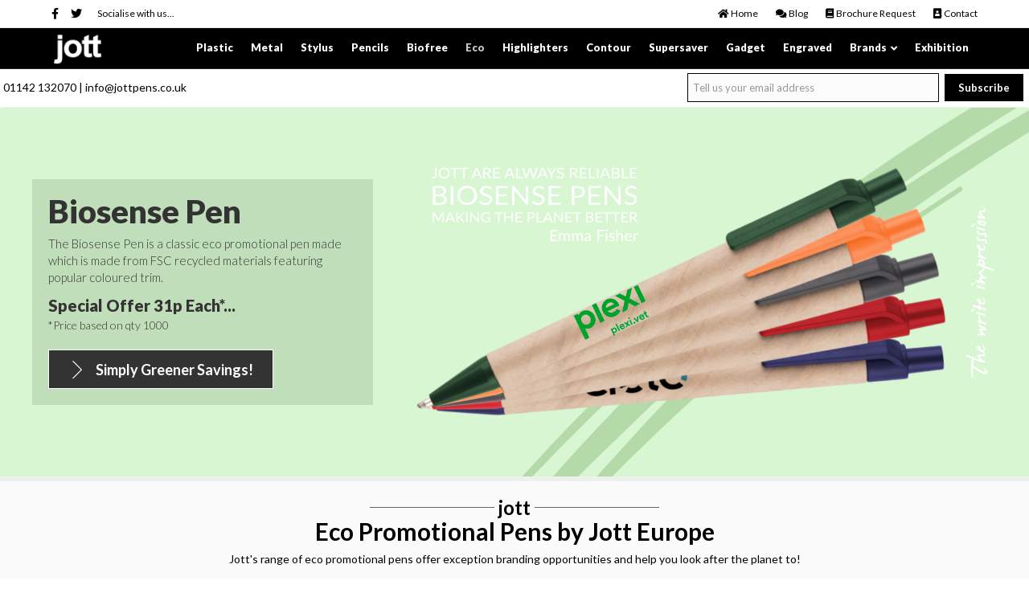

--- FILE ---
content_type: text/html; charset=UTF-8
request_url: https://www.jottpens.co.uk/eco-pens/
body_size: 15223
content:
<!DOCTYPE html>
<html lang="en-GB">
<head>
<meta charset="UTF-8" />
<script>
var gform;gform||(document.addEventListener("gform_main_scripts_loaded",function(){gform.scriptsLoaded=!0}),document.addEventListener("gform/theme/scripts_loaded",function(){gform.themeScriptsLoaded=!0}),window.addEventListener("DOMContentLoaded",function(){gform.domLoaded=!0}),gform={domLoaded:!1,scriptsLoaded:!1,themeScriptsLoaded:!1,isFormEditor:()=>"function"==typeof InitializeEditor,callIfLoaded:function(o){return!(!gform.domLoaded||!gform.scriptsLoaded||!gform.themeScriptsLoaded&&!gform.isFormEditor()||(gform.isFormEditor()&&console.warn("The use of gform.initializeOnLoaded() is deprecated in the form editor context and will be removed in Gravity Forms 3.1."),o(),0))},initializeOnLoaded:function(o){gform.callIfLoaded(o)||(document.addEventListener("gform_main_scripts_loaded",()=>{gform.scriptsLoaded=!0,gform.callIfLoaded(o)}),document.addEventListener("gform/theme/scripts_loaded",()=>{gform.themeScriptsLoaded=!0,gform.callIfLoaded(o)}),window.addEventListener("DOMContentLoaded",()=>{gform.domLoaded=!0,gform.callIfLoaded(o)}))},hooks:{action:{},filter:{}},addAction:function(o,r,e,t){gform.addHook("action",o,r,e,t)},addFilter:function(o,r,e,t){gform.addHook("filter",o,r,e,t)},doAction:function(o){gform.doHook("action",o,arguments)},applyFilters:function(o){return gform.doHook("filter",o,arguments)},removeAction:function(o,r){gform.removeHook("action",o,r)},removeFilter:function(o,r,e){gform.removeHook("filter",o,r,e)},addHook:function(o,r,e,t,n){null==gform.hooks[o][r]&&(gform.hooks[o][r]=[]);var d=gform.hooks[o][r];null==n&&(n=r+"_"+d.length),gform.hooks[o][r].push({tag:n,callable:e,priority:t=null==t?10:t})},doHook:function(r,o,e){var t;if(e=Array.prototype.slice.call(e,1),null!=gform.hooks[r][o]&&((o=gform.hooks[r][o]).sort(function(o,r){return o.priority-r.priority}),o.forEach(function(o){"function"!=typeof(t=o.callable)&&(t=window[t]),"action"==r?t.apply(null,e):e[0]=t.apply(null,e)})),"filter"==r)return e[0]},removeHook:function(o,r,t,n){var e;null!=gform.hooks[o][r]&&(e=(e=gform.hooks[o][r]).filter(function(o,r,e){return!!(null!=n&&n!=o.tag||null!=t&&t!=o.priority)}),gform.hooks[o][r]=e)}});
</script>

<meta name='viewport' content='width=device-width, initial-scale=1.0' />
<meta http-equiv='X-UA-Compatible' content='IE=edge' />
<link rel="profile" href="https://gmpg.org/xfn/11" />
<meta name='robots' content='index, follow, max-image-preview:large, max-snippet:-1, max-video-preview:-1' />
<script id="cookieyes" type="text/javascript" src="https://cdn-cookieyes.com/client_data/ac8f0d719404dc714c7e0482/script.js"></script>
	<!-- This site is optimized with the Yoast SEO plugin v26.7 - https://yoast.com/wordpress/plugins/seo/ -->
	<title>Eco Promotional and Custom Pens by Jott Europe</title>
	<meta name="description" content="Looking for eco promotional pens, eco business pens, eco logo pens, eco custom pen or eco personalized pens? Eco custom pens byJott&#039;s range of eco promotional pens offer exception branding opportunities and help you look after the planet to." />
	<link rel="canonical" href="https://www.jottpens.co.uk/eco-pens/" />
	<meta property="og:locale" content="en_GB" />
	<meta property="og:type" content="article" />
	<meta property="og:title" content="Eco Promotional and Custom Pens by Jott Europe" />
	<meta property="og:description" content="Looking for eco promotional pens, eco business pens, eco logo pens, eco custom pen or eco personalized pens? Eco custom pens byJott&#039;s range of eco promotional pens offer exception branding opportunities and help you look after the planet to." />
	<meta property="og:url" content="https://www.jottpens.co.uk/eco-pens/" />
	<meta property="og:site_name" content="Jott Promotional Pens UK" />
	<meta property="article:modified_time" content="2024-04-10T15:11:03+00:00" />
	<meta property="og:image" content="https://www.jottpens.co.uk/wp-content/uploads/2024/04/BIOSENSE-PENS.png" />
	<meta name="twitter:card" content="summary_large_image" />
	<meta name="twitter:label1" content="Estimated reading time" />
	<meta name="twitter:data1" content="2 minutes" />
	<script type="application/ld+json" class="yoast-schema-graph">{"@context":"https://schema.org","@graph":[{"@type":"WebPage","@id":"https://www.jottpens.co.uk/eco-pens/","url":"https://www.jottpens.co.uk/eco-pens/","name":"Eco Promotional and Custom Pens by Jott Europe","isPartOf":{"@id":"https://www.jottpens.co.uk/#website"},"primaryImageOfPage":{"@id":"https://www.jottpens.co.uk/eco-pens/#primaryimage"},"image":{"@id":"https://www.jottpens.co.uk/eco-pens/#primaryimage"},"thumbnailUrl":"https://www.jottpens.co.uk/wp-content/uploads/2024/04/BIOSENSE-PENS.png","datePublished":"2017-05-04T12:44:10+00:00","dateModified":"2024-04-10T15:11:03+00:00","description":"Looking for eco promotional pens, eco business pens, eco logo pens, eco custom pen or eco personalized pens? Eco custom pens byJott's range of eco promotional pens offer exception branding opportunities and help you look after the planet to.","breadcrumb":{"@id":"https://www.jottpens.co.uk/eco-pens/#breadcrumb"},"inLanguage":"en-GB","potentialAction":[{"@type":"ReadAction","target":["https://www.jottpens.co.uk/eco-pens/"]}]},{"@type":"ImageObject","inLanguage":"en-GB","@id":"https://www.jottpens.co.uk/eco-pens/#primaryimage","url":"https://www.jottpens.co.uk/wp-content/uploads/2024/04/BIOSENSE-PENS.png","contentUrl":"https://www.jottpens.co.uk/wp-content/uploads/2024/04/BIOSENSE-PENS.png","width":1222,"height":566},{"@type":"BreadcrumbList","@id":"https://www.jottpens.co.uk/eco-pens/#breadcrumb","itemListElement":[{"@type":"ListItem","position":1,"name":"Home","item":"https://www.jottpens.co.uk/"},{"@type":"ListItem","position":2,"name":"Eco Pens"}]},{"@type":"WebSite","@id":"https://www.jottpens.co.uk/#website","url":"https://www.jottpens.co.uk/","name":"Jott Promotional Pens UK","description":"Promotional Pens &amp; Printed Pens For Business","potentialAction":[{"@type":"SearchAction","target":{"@type":"EntryPoint","urlTemplate":"https://www.jottpens.co.uk/?s={search_term_string}"},"query-input":{"@type":"PropertyValueSpecification","valueRequired":true,"valueName":"search_term_string"}}],"inLanguage":"en-GB"}]}</script>
	<!-- / Yoast SEO plugin. -->


<link rel='dns-prefetch' href='//fonts.googleapis.com' />
<link href='https://fonts.gstatic.com' crossorigin rel='preconnect' />
<link rel="alternate" type="application/rss+xml" title="Jott Promotional Pens UK &raquo; Feed" href="https://www.jottpens.co.uk/feed/" />
<link rel="alternate" type="application/rss+xml" title="Jott Promotional Pens UK &raquo; Comments Feed" href="https://www.jottpens.co.uk/comments/feed/" />
<link rel="alternate" title="oEmbed (JSON)" type="application/json+oembed" href="https://www.jottpens.co.uk/wp-json/oembed/1.0/embed?url=https%3A%2F%2Fwww.jottpens.co.uk%2Feco-pens%2F" />
<link rel="alternate" title="oEmbed (XML)" type="text/xml+oembed" href="https://www.jottpens.co.uk/wp-json/oembed/1.0/embed?url=https%3A%2F%2Fwww.jottpens.co.uk%2Feco-pens%2F&#038;format=xml" />
<style id='wp-img-auto-sizes-contain-inline-css'>
img:is([sizes=auto i],[sizes^="auto," i]){contain-intrinsic-size:3000px 1500px}
/*# sourceURL=wp-img-auto-sizes-contain-inline-css */
</style>
<style id='wp-emoji-styles-inline-css'>

	img.wp-smiley, img.emoji {
		display: inline !important;
		border: none !important;
		box-shadow: none !important;
		height: 1em !important;
		width: 1em !important;
		margin: 0 0.07em !important;
		vertical-align: -0.1em !important;
		background: none !important;
		padding: 0 !important;
	}
/*# sourceURL=wp-emoji-styles-inline-css */
</style>
<style id='wp-block-library-inline-css'>
:root{--wp-block-synced-color:#7a00df;--wp-block-synced-color--rgb:122,0,223;--wp-bound-block-color:var(--wp-block-synced-color);--wp-editor-canvas-background:#ddd;--wp-admin-theme-color:#007cba;--wp-admin-theme-color--rgb:0,124,186;--wp-admin-theme-color-darker-10:#006ba1;--wp-admin-theme-color-darker-10--rgb:0,107,160.5;--wp-admin-theme-color-darker-20:#005a87;--wp-admin-theme-color-darker-20--rgb:0,90,135;--wp-admin-border-width-focus:2px}@media (min-resolution:192dpi){:root{--wp-admin-border-width-focus:1.5px}}.wp-element-button{cursor:pointer}:root .has-very-light-gray-background-color{background-color:#eee}:root .has-very-dark-gray-background-color{background-color:#313131}:root .has-very-light-gray-color{color:#eee}:root .has-very-dark-gray-color{color:#313131}:root .has-vivid-green-cyan-to-vivid-cyan-blue-gradient-background{background:linear-gradient(135deg,#00d084,#0693e3)}:root .has-purple-crush-gradient-background{background:linear-gradient(135deg,#34e2e4,#4721fb 50%,#ab1dfe)}:root .has-hazy-dawn-gradient-background{background:linear-gradient(135deg,#faaca8,#dad0ec)}:root .has-subdued-olive-gradient-background{background:linear-gradient(135deg,#fafae1,#67a671)}:root .has-atomic-cream-gradient-background{background:linear-gradient(135deg,#fdd79a,#004a59)}:root .has-nightshade-gradient-background{background:linear-gradient(135deg,#330968,#31cdcf)}:root .has-midnight-gradient-background{background:linear-gradient(135deg,#020381,#2874fc)}:root{--wp--preset--font-size--normal:16px;--wp--preset--font-size--huge:42px}.has-regular-font-size{font-size:1em}.has-larger-font-size{font-size:2.625em}.has-normal-font-size{font-size:var(--wp--preset--font-size--normal)}.has-huge-font-size{font-size:var(--wp--preset--font-size--huge)}.has-text-align-center{text-align:center}.has-text-align-left{text-align:left}.has-text-align-right{text-align:right}.has-fit-text{white-space:nowrap!important}#end-resizable-editor-section{display:none}.aligncenter{clear:both}.items-justified-left{justify-content:flex-start}.items-justified-center{justify-content:center}.items-justified-right{justify-content:flex-end}.items-justified-space-between{justify-content:space-between}.screen-reader-text{border:0;clip-path:inset(50%);height:1px;margin:-1px;overflow:hidden;padding:0;position:absolute;width:1px;word-wrap:normal!important}.screen-reader-text:focus{background-color:#ddd;clip-path:none;color:#444;display:block;font-size:1em;height:auto;left:5px;line-height:normal;padding:15px 23px 14px;text-decoration:none;top:5px;width:auto;z-index:100000}html :where(.has-border-color){border-style:solid}html :where([style*=border-top-color]){border-top-style:solid}html :where([style*=border-right-color]){border-right-style:solid}html :where([style*=border-bottom-color]){border-bottom-style:solid}html :where([style*=border-left-color]){border-left-style:solid}html :where([style*=border-width]){border-style:solid}html :where([style*=border-top-width]){border-top-style:solid}html :where([style*=border-right-width]){border-right-style:solid}html :where([style*=border-bottom-width]){border-bottom-style:solid}html :where([style*=border-left-width]){border-left-style:solid}html :where(img[class*=wp-image-]){height:auto;max-width:100%}:where(figure){margin:0 0 1em}html :where(.is-position-sticky){--wp-admin--admin-bar--position-offset:var(--wp-admin--admin-bar--height,0px)}@media screen and (max-width:600px){html :where(.is-position-sticky){--wp-admin--admin-bar--position-offset:0px}}

/*# sourceURL=wp-block-library-inline-css */
</style><style id='global-styles-inline-css'>
:root{--wp--preset--aspect-ratio--square: 1;--wp--preset--aspect-ratio--4-3: 4/3;--wp--preset--aspect-ratio--3-4: 3/4;--wp--preset--aspect-ratio--3-2: 3/2;--wp--preset--aspect-ratio--2-3: 2/3;--wp--preset--aspect-ratio--16-9: 16/9;--wp--preset--aspect-ratio--9-16: 9/16;--wp--preset--color--black: #000000;--wp--preset--color--cyan-bluish-gray: #abb8c3;--wp--preset--color--white: #ffffff;--wp--preset--color--pale-pink: #f78da7;--wp--preset--color--vivid-red: #cf2e2e;--wp--preset--color--luminous-vivid-orange: #ff6900;--wp--preset--color--luminous-vivid-amber: #fcb900;--wp--preset--color--light-green-cyan: #7bdcb5;--wp--preset--color--vivid-green-cyan: #00d084;--wp--preset--color--pale-cyan-blue: #8ed1fc;--wp--preset--color--vivid-cyan-blue: #0693e3;--wp--preset--color--vivid-purple: #9b51e0;--wp--preset--color--fl-heading-text: #000000;--wp--preset--color--fl-body-bg: #ffffff;--wp--preset--color--fl-body-text: #000000;--wp--preset--color--fl-accent: #000000;--wp--preset--color--fl-accent-hover: #666666;--wp--preset--color--fl-topbar-bg: #ffffff;--wp--preset--color--fl-topbar-text: #000000;--wp--preset--color--fl-topbar-link: #000000;--wp--preset--color--fl-topbar-hover: #666666;--wp--preset--color--fl-header-bg: #000000;--wp--preset--color--fl-header-text: #ffffff;--wp--preset--color--fl-header-link: #ffffff;--wp--preset--color--fl-header-hover: #cccccc;--wp--preset--color--fl-nav-bg: #ffffff;--wp--preset--color--fl-nav-link: #ffffff;--wp--preset--color--fl-nav-hover: #efefef;--wp--preset--color--fl-content-bg: #ffffff;--wp--preset--color--fl-footer-widgets-bg: #ffffff;--wp--preset--color--fl-footer-widgets-text: #000000;--wp--preset--color--fl-footer-widgets-link: #000000;--wp--preset--color--fl-footer-widgets-hover: #666666;--wp--preset--color--fl-footer-bg: #ffffff;--wp--preset--color--fl-footer-text: #000000;--wp--preset--color--fl-footer-link: #000000;--wp--preset--color--fl-footer-hover: #666666;--wp--preset--gradient--vivid-cyan-blue-to-vivid-purple: linear-gradient(135deg,rgb(6,147,227) 0%,rgb(155,81,224) 100%);--wp--preset--gradient--light-green-cyan-to-vivid-green-cyan: linear-gradient(135deg,rgb(122,220,180) 0%,rgb(0,208,130) 100%);--wp--preset--gradient--luminous-vivid-amber-to-luminous-vivid-orange: linear-gradient(135deg,rgb(252,185,0) 0%,rgb(255,105,0) 100%);--wp--preset--gradient--luminous-vivid-orange-to-vivid-red: linear-gradient(135deg,rgb(255,105,0) 0%,rgb(207,46,46) 100%);--wp--preset--gradient--very-light-gray-to-cyan-bluish-gray: linear-gradient(135deg,rgb(238,238,238) 0%,rgb(169,184,195) 100%);--wp--preset--gradient--cool-to-warm-spectrum: linear-gradient(135deg,rgb(74,234,220) 0%,rgb(151,120,209) 20%,rgb(207,42,186) 40%,rgb(238,44,130) 60%,rgb(251,105,98) 80%,rgb(254,248,76) 100%);--wp--preset--gradient--blush-light-purple: linear-gradient(135deg,rgb(255,206,236) 0%,rgb(152,150,240) 100%);--wp--preset--gradient--blush-bordeaux: linear-gradient(135deg,rgb(254,205,165) 0%,rgb(254,45,45) 50%,rgb(107,0,62) 100%);--wp--preset--gradient--luminous-dusk: linear-gradient(135deg,rgb(255,203,112) 0%,rgb(199,81,192) 50%,rgb(65,88,208) 100%);--wp--preset--gradient--pale-ocean: linear-gradient(135deg,rgb(255,245,203) 0%,rgb(182,227,212) 50%,rgb(51,167,181) 100%);--wp--preset--gradient--electric-grass: linear-gradient(135deg,rgb(202,248,128) 0%,rgb(113,206,126) 100%);--wp--preset--gradient--midnight: linear-gradient(135deg,rgb(2,3,129) 0%,rgb(40,116,252) 100%);--wp--preset--font-size--small: 13px;--wp--preset--font-size--medium: 20px;--wp--preset--font-size--large: 36px;--wp--preset--font-size--x-large: 42px;--wp--preset--spacing--20: 0.44rem;--wp--preset--spacing--30: 0.67rem;--wp--preset--spacing--40: 1rem;--wp--preset--spacing--50: 1.5rem;--wp--preset--spacing--60: 2.25rem;--wp--preset--spacing--70: 3.38rem;--wp--preset--spacing--80: 5.06rem;--wp--preset--shadow--natural: 6px 6px 9px rgba(0, 0, 0, 0.2);--wp--preset--shadow--deep: 12px 12px 50px rgba(0, 0, 0, 0.4);--wp--preset--shadow--sharp: 6px 6px 0px rgba(0, 0, 0, 0.2);--wp--preset--shadow--outlined: 6px 6px 0px -3px rgb(255, 255, 255), 6px 6px rgb(0, 0, 0);--wp--preset--shadow--crisp: 6px 6px 0px rgb(0, 0, 0);}:where(.is-layout-flex){gap: 0.5em;}:where(.is-layout-grid){gap: 0.5em;}body .is-layout-flex{display: flex;}.is-layout-flex{flex-wrap: wrap;align-items: center;}.is-layout-flex > :is(*, div){margin: 0;}body .is-layout-grid{display: grid;}.is-layout-grid > :is(*, div){margin: 0;}:where(.wp-block-columns.is-layout-flex){gap: 2em;}:where(.wp-block-columns.is-layout-grid){gap: 2em;}:where(.wp-block-post-template.is-layout-flex){gap: 1.25em;}:where(.wp-block-post-template.is-layout-grid){gap: 1.25em;}.has-black-color{color: var(--wp--preset--color--black) !important;}.has-cyan-bluish-gray-color{color: var(--wp--preset--color--cyan-bluish-gray) !important;}.has-white-color{color: var(--wp--preset--color--white) !important;}.has-pale-pink-color{color: var(--wp--preset--color--pale-pink) !important;}.has-vivid-red-color{color: var(--wp--preset--color--vivid-red) !important;}.has-luminous-vivid-orange-color{color: var(--wp--preset--color--luminous-vivid-orange) !important;}.has-luminous-vivid-amber-color{color: var(--wp--preset--color--luminous-vivid-amber) !important;}.has-light-green-cyan-color{color: var(--wp--preset--color--light-green-cyan) !important;}.has-vivid-green-cyan-color{color: var(--wp--preset--color--vivid-green-cyan) !important;}.has-pale-cyan-blue-color{color: var(--wp--preset--color--pale-cyan-blue) !important;}.has-vivid-cyan-blue-color{color: var(--wp--preset--color--vivid-cyan-blue) !important;}.has-vivid-purple-color{color: var(--wp--preset--color--vivid-purple) !important;}.has-black-background-color{background-color: var(--wp--preset--color--black) !important;}.has-cyan-bluish-gray-background-color{background-color: var(--wp--preset--color--cyan-bluish-gray) !important;}.has-white-background-color{background-color: var(--wp--preset--color--white) !important;}.has-pale-pink-background-color{background-color: var(--wp--preset--color--pale-pink) !important;}.has-vivid-red-background-color{background-color: var(--wp--preset--color--vivid-red) !important;}.has-luminous-vivid-orange-background-color{background-color: var(--wp--preset--color--luminous-vivid-orange) !important;}.has-luminous-vivid-amber-background-color{background-color: var(--wp--preset--color--luminous-vivid-amber) !important;}.has-light-green-cyan-background-color{background-color: var(--wp--preset--color--light-green-cyan) !important;}.has-vivid-green-cyan-background-color{background-color: var(--wp--preset--color--vivid-green-cyan) !important;}.has-pale-cyan-blue-background-color{background-color: var(--wp--preset--color--pale-cyan-blue) !important;}.has-vivid-cyan-blue-background-color{background-color: var(--wp--preset--color--vivid-cyan-blue) !important;}.has-vivid-purple-background-color{background-color: var(--wp--preset--color--vivid-purple) !important;}.has-black-border-color{border-color: var(--wp--preset--color--black) !important;}.has-cyan-bluish-gray-border-color{border-color: var(--wp--preset--color--cyan-bluish-gray) !important;}.has-white-border-color{border-color: var(--wp--preset--color--white) !important;}.has-pale-pink-border-color{border-color: var(--wp--preset--color--pale-pink) !important;}.has-vivid-red-border-color{border-color: var(--wp--preset--color--vivid-red) !important;}.has-luminous-vivid-orange-border-color{border-color: var(--wp--preset--color--luminous-vivid-orange) !important;}.has-luminous-vivid-amber-border-color{border-color: var(--wp--preset--color--luminous-vivid-amber) !important;}.has-light-green-cyan-border-color{border-color: var(--wp--preset--color--light-green-cyan) !important;}.has-vivid-green-cyan-border-color{border-color: var(--wp--preset--color--vivid-green-cyan) !important;}.has-pale-cyan-blue-border-color{border-color: var(--wp--preset--color--pale-cyan-blue) !important;}.has-vivid-cyan-blue-border-color{border-color: var(--wp--preset--color--vivid-cyan-blue) !important;}.has-vivid-purple-border-color{border-color: var(--wp--preset--color--vivid-purple) !important;}.has-vivid-cyan-blue-to-vivid-purple-gradient-background{background: var(--wp--preset--gradient--vivid-cyan-blue-to-vivid-purple) !important;}.has-light-green-cyan-to-vivid-green-cyan-gradient-background{background: var(--wp--preset--gradient--light-green-cyan-to-vivid-green-cyan) !important;}.has-luminous-vivid-amber-to-luminous-vivid-orange-gradient-background{background: var(--wp--preset--gradient--luminous-vivid-amber-to-luminous-vivid-orange) !important;}.has-luminous-vivid-orange-to-vivid-red-gradient-background{background: var(--wp--preset--gradient--luminous-vivid-orange-to-vivid-red) !important;}.has-very-light-gray-to-cyan-bluish-gray-gradient-background{background: var(--wp--preset--gradient--very-light-gray-to-cyan-bluish-gray) !important;}.has-cool-to-warm-spectrum-gradient-background{background: var(--wp--preset--gradient--cool-to-warm-spectrum) !important;}.has-blush-light-purple-gradient-background{background: var(--wp--preset--gradient--blush-light-purple) !important;}.has-blush-bordeaux-gradient-background{background: var(--wp--preset--gradient--blush-bordeaux) !important;}.has-luminous-dusk-gradient-background{background: var(--wp--preset--gradient--luminous-dusk) !important;}.has-pale-ocean-gradient-background{background: var(--wp--preset--gradient--pale-ocean) !important;}.has-electric-grass-gradient-background{background: var(--wp--preset--gradient--electric-grass) !important;}.has-midnight-gradient-background{background: var(--wp--preset--gradient--midnight) !important;}.has-small-font-size{font-size: var(--wp--preset--font-size--small) !important;}.has-medium-font-size{font-size: var(--wp--preset--font-size--medium) !important;}.has-large-font-size{font-size: var(--wp--preset--font-size--large) !important;}.has-x-large-font-size{font-size: var(--wp--preset--font-size--x-large) !important;}
/*# sourceURL=global-styles-inline-css */
</style>

<style id='classic-theme-styles-inline-css'>
/*! This file is auto-generated */
.wp-block-button__link{color:#fff;background-color:#32373c;border-radius:9999px;box-shadow:none;text-decoration:none;padding:calc(.667em + 2px) calc(1.333em + 2px);font-size:1.125em}.wp-block-file__button{background:#32373c;color:#fff;text-decoration:none}
/*# sourceURL=/wp-includes/css/classic-themes.min.css */
</style>
<link rel='stylesheet' id='font-awesome-5-css' href='https://www.jottpens.co.uk/wp-content/plugins/bb-plugin/fonts/fontawesome/5.15.4/css/all.min.css?ver=2.10.0.5' media='all' />
<link rel='stylesheet' id='ultimate-icons-css' href='https://www.jottpens.co.uk/wp-content/uploads/bb-plugin/icons/ultimate-icons/style.css?ver=2.10.0.5' media='all' />
<link rel='stylesheet' id='fl-builder-layout-856-css' href='https://www.jottpens.co.uk/wp-content/uploads/bb-plugin/cache/856-layout.css?ver=65c4c52a90690d8ed9246b900b3ba454' media='all' />
<link rel='stylesheet' id='font-awesome-css' href='https://www.jottpens.co.uk/wp-content/plugins/bb-plugin/fonts/fontawesome/5.15.4/css/v4-shims.min.css?ver=2.10.0.5' media='all' />
<link rel='stylesheet' id='fl-builder-layout-bundle-6b8d06951b758c1e6af515166f5c5a93-css' href='https://www.jottpens.co.uk/wp-content/uploads/bb-plugin/cache/6b8d06951b758c1e6af515166f5c5a93-layout-bundle.css?ver=2.10.0.5-1.5.2.1' media='all' />
<link rel='stylesheet' id='bootstrap-css' href='https://www.jottpens.co.uk/wp-content/themes/bb-theme/css/bootstrap.min.css?ver=1.7.19.1' media='all' />
<link rel='stylesheet' id='fl-automator-skin-css' href='https://www.jottpens.co.uk/wp-content/uploads/bb-theme/skin-6931d6c7146e9.css?ver=1.7.19.1' media='all' />
<link rel='stylesheet' id='fl-child-theme-css' href='https://www.jottpens.co.uk/wp-content/themes/jott/style.css?ver=6.9' media='all' />
<link rel='stylesheet' id='fl-builder-google-fonts-b56c51b159c3021dee4ca109f40d4246-css' href='//fonts.googleapis.com/css?family=Lato%3A700%2C900%2C300%2C400&#038;ver=6.9' media='all' />
<script src="https://www.jottpens.co.uk/wp-includes/js/jquery/jquery.min.js?ver=3.7.1" id="jquery-core-js"></script>
<script src="https://www.jottpens.co.uk/wp-includes/js/jquery/jquery-migrate.min.js?ver=3.4.1" id="jquery-migrate-js"></script>
<script src="//www.jottpens.co.uk/wp-content/plugins/revslider/sr6/assets/js/rbtools.min.js?ver=6.7.40" async id="tp-tools-js"></script>
<script src="//www.jottpens.co.uk/wp-content/plugins/revslider/sr6/assets/js/rs6.min.js?ver=6.7.40" async id="revmin-js"></script>
<link rel="https://api.w.org/" href="https://www.jottpens.co.uk/wp-json/" /><link rel="alternate" title="JSON" type="application/json" href="https://www.jottpens.co.uk/wp-json/wp/v2/pages/856" /><link rel="EditURI" type="application/rsd+xml" title="RSD" href="https://www.jottpens.co.uk/xmlrpc.php?rsd" />
<meta name="generator" content="WordPress 6.9" />
<link rel='shortlink' href='https://www.jottpens.co.uk/?p=856' />
<meta name="generator" content="Powered by Slider Revolution 6.7.40 - responsive, Mobile-Friendly Slider Plugin for WordPress with comfortable drag and drop interface." />
<link rel="icon" href="https://www.jottpens.co.uk/wp-content/uploads/2017/04/cropped-jotticon-32x32.png" sizes="32x32" />
<link rel="icon" href="https://www.jottpens.co.uk/wp-content/uploads/2017/04/cropped-jotticon-192x192.png" sizes="192x192" />
<link rel="apple-touch-icon" href="https://www.jottpens.co.uk/wp-content/uploads/2017/04/cropped-jotticon-180x180.png" />
<meta name="msapplication-TileImage" content="https://www.jottpens.co.uk/wp-content/uploads/2017/04/cropped-jotticon-270x270.png" />
<script>function setREVStartSize(e){
			//window.requestAnimationFrame(function() {
				window.RSIW = window.RSIW===undefined ? window.innerWidth : window.RSIW;
				window.RSIH = window.RSIH===undefined ? window.innerHeight : window.RSIH;
				try {
					var pw = document.getElementById(e.c).parentNode.offsetWidth,
						newh;
					pw = pw===0 || isNaN(pw) || (e.l=="fullwidth" || e.layout=="fullwidth") ? window.RSIW : pw;
					e.tabw = e.tabw===undefined ? 0 : parseInt(e.tabw);
					e.thumbw = e.thumbw===undefined ? 0 : parseInt(e.thumbw);
					e.tabh = e.tabh===undefined ? 0 : parseInt(e.tabh);
					e.thumbh = e.thumbh===undefined ? 0 : parseInt(e.thumbh);
					e.tabhide = e.tabhide===undefined ? 0 : parseInt(e.tabhide);
					e.thumbhide = e.thumbhide===undefined ? 0 : parseInt(e.thumbhide);
					e.mh = e.mh===undefined || e.mh=="" || e.mh==="auto" ? 0 : parseInt(e.mh,0);
					if(e.layout==="fullscreen" || e.l==="fullscreen")
						newh = Math.max(e.mh,window.RSIH);
					else{
						e.gw = Array.isArray(e.gw) ? e.gw : [e.gw];
						for (var i in e.rl) if (e.gw[i]===undefined || e.gw[i]===0) e.gw[i] = e.gw[i-1];
						e.gh = e.el===undefined || e.el==="" || (Array.isArray(e.el) && e.el.length==0)? e.gh : e.el;
						e.gh = Array.isArray(e.gh) ? e.gh : [e.gh];
						for (var i in e.rl) if (e.gh[i]===undefined || e.gh[i]===0) e.gh[i] = e.gh[i-1];
											
						var nl = new Array(e.rl.length),
							ix = 0,
							sl;
						e.tabw = e.tabhide>=pw ? 0 : e.tabw;
						e.thumbw = e.thumbhide>=pw ? 0 : e.thumbw;
						e.tabh = e.tabhide>=pw ? 0 : e.tabh;
						e.thumbh = e.thumbhide>=pw ? 0 : e.thumbh;
						for (var i in e.rl) nl[i] = e.rl[i]<window.RSIW ? 0 : e.rl[i];
						sl = nl[0];
						for (var i in nl) if (sl>nl[i] && nl[i]>0) { sl = nl[i]; ix=i;}
						var m = pw>(e.gw[ix]+e.tabw+e.thumbw) ? 1 : (pw-(e.tabw+e.thumbw)) / (e.gw[ix]);
						newh =  (e.gh[ix] * m) + (e.tabh + e.thumbh);
					}
					var el = document.getElementById(e.c);
					if (el!==null && el) el.style.height = newh+"px";
					el = document.getElementById(e.c+"_wrapper");
					if (el!==null && el) {
						el.style.height = newh+"px";
						el.style.display = "block";
					}
				} catch(e){
					console.log("Failure at Presize of Slider:" + e)
				}
			//});
		  };</script>
		<style id="wp-custom-css">
			/*
You can add your own CSS here.

Click the help icon above to learn more.
*/
.fl-node-5935093565098 {
  margin-top: 0px !important;
  margin-bottom: 0px !important;
}
.uabb-blog-posts-description {
	font-size: 12px !important;
	width: 70% !important;
}
.uabb-post-heading {
	position: relative !important;
	z-index: 3000 !important;
}
.fl-node-baew1jl2idrh
{
		margin-top: -6px !important;
}		</style>
		<!-- Google tag (gtag.js) -->
<script async src="https://www.googletagmanager.com/gtag/js?id=G-W6HSV2RLJC"></script>
<script>
  window.dataLayer = window.dataLayer || [];
  function gtag(){dataLayer.push(arguments);}
  gtag('js', new Date());

  gtag('config', 'G-W6HSV2RLJC');
</script>
<link rel='stylesheet' id='fl-builder-google-fonts-c153cb9d57291b8a5ceea67235bfd307-css' href='//fonts.googleapis.com/css?family=Lato%3A900%2C300%2C700%2C400&#038;ver=6.9' media='all' />
<link rel='stylesheet' id='rs-plugin-settings-css' href='//www.jottpens.co.uk/wp-content/plugins/revslider/sr6/assets/css/rs6.css?ver=6.7.40' media='all' />
<style id='rs-plugin-settings-inline-css'>
#rs-demo-id {}
/*# sourceURL=rs-plugin-settings-inline-css */
</style>
</head>
<body data-rsssl=1 class="wp-singular page-template-default page page-id-856 page-parent wp-theme-bb-theme wp-child-theme-jott fl-builder fl-builder-2-10-0-5 fl-themer-1-5-2-1 fl-theme-1-7-19-1 fl-no-js fl-theme-builder-part fl-theme-builder-part-new-footer-rows fl-framework-bootstrap fl-preset-default fl-full-width fl-scroll-to-top fl-submenu-indicator" itemscope="itemscope" itemtype="https://schema.org/WebPage">
<!-- Google Tag Manager (noscript) -->
<noscript><iframe src="https://www.googletagmanager.com/ns.html?id=GTM-NT6FLZ7"
height="0" width="0" style="display:none;visibility:hidden"></iframe></noscript>
<!-- End Google Tag Manager (noscript) --><a aria-label="Skip to content" class="fl-screen-reader-text" href="#fl-main-content">Skip to content</a><div class="fl-page">
	<header class="fl-page-header fl-page-header-fixed fl-page-nav-right">
	<div class="fl-page-header-wrap">
		<div class="fl-page-header-container container">
			<div class="fl-page-header-row row">
				<div class="fl-page-logo-wrap col-md-1 col-sm-12">
					<div class="fl-page-header-logo">
						<a href="https://www.jottpens.co.uk/"><img class="fl-logo-img" loading="false" data-no-lazy="1"   itemscope itemtype="https://schema.org/ImageObject" src="https://www.jottpens.co.uk/wp-content/uploads/2017/04/jott-promotional-pens.png" data-retina="https://www.jottpens.co.uk/wp-content/uploads/2017/04/jott-promotional-pens.png" title="" width="65" data-width="65" height="48" data-height="48" alt="Jott Promotional Pens UK" /><meta itemprop="name" content="Jott Promotional Pens UK" /></a>
					</div>
				</div>
				<div class="fl-page-fixed-nav-wrap col-md-11 col-sm-12">
					<div class="fl-page-nav-wrap">
						<nav class="fl-page-nav fl-nav navbar navbar-default" role="navigation">
							<div class="fl-page-nav-collapse collapse navbar-collapse">
								<ul id="menu-main-menu" class="nav navbar-nav navbar-right menu"><li id="menu-item-888" class="menu-item menu-item-type-post_type menu-item-object-page menu-item-888 nav-item"><a href="https://www.jottpens.co.uk/plastic-pens/" class="nav-link">Plastic</a></li>
<li id="menu-item-887" class="menu-item menu-item-type-post_type menu-item-object-page menu-item-887 nav-item"><a href="https://www.jottpens.co.uk/metal-pens/" class="nav-link">Metal</a></li>
<li id="menu-item-886" class="menu-item menu-item-type-post_type menu-item-object-page menu-item-886 nav-item"><a href="https://www.jottpens.co.uk/stylus-pens/" class="nav-link">Stylus</a></li>
<li id="menu-item-885" class="menu-item menu-item-type-post_type menu-item-object-page menu-item-885 nav-item"><a href="https://www.jottpens.co.uk/pencils/" class="nav-link">Pencils</a></li>
<li id="menu-item-2679" class="menu-item menu-item-type-post_type menu-item-object-page menu-item-2679 nav-item"><a href="https://www.jottpens.co.uk/biofree-pens-and-pencils/" class="nav-link">Biofree</a></li>
<li id="menu-item-884" class="menu-item menu-item-type-post_type menu-item-object-page current-menu-item page_item page-item-856 current_page_item menu-item-884 nav-item"><a href="https://www.jottpens.co.uk/eco-pens/" aria-current="page" class="nav-link">Eco</a></li>
<li id="menu-item-883" class="menu-item menu-item-type-post_type menu-item-object-page menu-item-883 nav-item"><a href="https://www.jottpens.co.uk/highlighters-pens/" class="nav-link">Highlighters</a></li>
<li id="menu-item-2248" class="menu-item menu-item-type-post_type menu-item-object-page menu-item-2248 nav-item"><a href="https://www.jottpens.co.uk/contour-pens/" class="nav-link">Contour</a></li>
<li id="menu-item-2258" class="menu-item menu-item-type-post_type menu-item-object-page menu-item-2258 nav-item"><a href="https://www.jottpens.co.uk/supersaver-pens/" class="nav-link">Supersaver</a></li>
<li id="menu-item-882" class="menu-item menu-item-type-post_type menu-item-object-page menu-item-882 nav-item"><a href="https://www.jottpens.co.uk/gadget-pens/" class="nav-link">Gadget</a></li>
<li id="menu-item-2416" class="menu-item menu-item-type-post_type menu-item-object-page menu-item-2416 nav-item"><a href="https://www.jottpens.co.uk/engraved-pens/" class="nav-link">Engraved</a></li>
<li id="menu-item-2261" class="menu-item menu-item-type-custom menu-item-object-custom menu-item-has-children menu-item-2261 nav-item"><a href="#" class="nav-link">Brands</a>
<ul class="sub-menu">
	<li id="menu-item-878" class="menu-item menu-item-type-post_type menu-item-object-page menu-item-878 nav-item"><a href="https://www.jottpens.co.uk/pierre-cardin-pens/" class="nav-link">Pierre Cardin</a></li>
	<li id="menu-item-879" class="menu-item menu-item-type-post_type menu-item-object-page menu-item-879 nav-item"><a href="https://www.jottpens.co.uk/cross-pens/" class="nav-link">Cross</a></li>
	<li id="menu-item-880" class="menu-item menu-item-type-post_type menu-item-object-page menu-item-880 nav-item"><a href="https://www.jottpens.co.uk/parker-pens/" class="nav-link">Parker</a></li>
	<li id="menu-item-881" class="menu-item menu-item-type-post_type menu-item-object-page menu-item-881 nav-item"><a href="https://www.jottpens.co.uk/sheaffer/" class="nav-link">Sheaffer</a></li>
</ul>
</li>
<li id="menu-item-1953" class="menu-item menu-item-type-post_type menu-item-object-page menu-item-1953 nav-item"><a href="https://www.jottpens.co.uk/exhibition-pens/" class="nav-link">Exhibition</a></li>
</ul>							</div>
						</nav>
					</div>
				</div>
			</div>
		</div>
	</div>
</header><!-- .fl-page-header-fixed --><div class="fl-page-bar">
	<div class="fl-page-bar-container container">
		<div class="fl-page-bar-row row">
			<div class="col-sm-6 col-md-6 text-left clearfix">	<div class="fl-social-icons">
	<a href="https://www.facebook.com/jottpensuk/" target="_self" rel="noopener noreferrer"><span class="sr-only">Facebook</span><i aria-hidden="true" class="fab fa-facebook-f mono"></i></a><a href="https://twitter.com/jotteurope" target="_self" rel="noopener noreferrer"><span class="sr-only">Twitter</span><i aria-hidden="true" class="fab fa-twitter mono"></i></a></div>
<div class="fl-page-bar-text fl-page-bar-text-1">Socialise with us...</div></div>			<div class="col-sm-6 col-md-6 text-right clearfix">		<nav class="top-bar-nav" aria-label="Top Bar Menu" itemscope="itemscope" itemtype="https://schema.org/SiteNavigationElement" role="navigation">
			<ul id="menu-top-bar-menu" class="fl-page-bar-nav nav navbar-nav menu"><li id="menu-item-34" class="menu-item menu-item-type-post_type menu-item-object-page menu-item-home menu-item-34 nav-item"><a href="https://www.jottpens.co.uk/" class="nav-link"><i class="fa fa-home" aria-hidden="true"></i> Home</a></li>
<li id="menu-item-32" class="menu-item menu-item-type-post_type menu-item-object-page menu-item-32 nav-item"><a href="https://www.jottpens.co.uk/blog/" class="nav-link"><i class="fa fa-comments" aria-hidden="true"></i> Blog</a></li>
<li id="menu-item-1676" class="menu-item menu-item-type-post_type menu-item-object-page menu-item-1676 nav-item"><a href="https://www.jottpens.co.uk/brochure-request/" class="nav-link"><i class="fa fa-book" aria-hidden="true"></i> Brochure Request</a></li>
<li id="menu-item-33" class="menu-item menu-item-type-post_type menu-item-object-page menu-item-33 nav-item"><a href="https://www.jottpens.co.uk/contact/" class="nav-link"><i class="fa fa-address-book" aria-hidden="true"></i> Contact</a></li>
</ul></nav></div>		</div>
	</div>
</div><!-- .fl-page-bar -->
<header class="fl-page-header fl-page-header-primary fl-page-nav-right fl-page-nav-toggle-icon fl-page-nav-toggle-visible-mobile" itemscope="itemscope" itemtype="http://schema.org/WPHeader">
	<div class="fl-page-header-wrap">
		<div class="fl-page-header-container container">
			<div class="fl-page-header-row row">
				<div class="col-md-1 col-sm-12 fl-page-header-logo-col">
	<div class="fl-page-header-logo" itemscope="itemscope" itemtype="http://schema.org/Organization">
		<a href="https://www.jottpens.co.uk" itemprop="url"><img class="fl-logo-img" loading="false" data-no-lazy="1"   itemscope itemtype="https://schema.org/ImageObject" src="https://www.jottpens.co.uk/wp-content/uploads/2017/04/jott-promotional-pens.png" data-retina="https://www.jottpens.co.uk/wp-content/uploads/2017/04/jott-promotional-pens.png" title="" width="65" data-width="65" height="48" data-height="48" alt="Jott Promotional Pens UK" /><meta itemprop="name" content="Jott Promotional Pens UK" /></a>
	</div>
</div>
<div class="fl-page-nav-col col-md-11 col-sm-12">
					<div class="fl-page-nav-wrap">
						<nav class="fl-page-nav fl-nav navbar navbar-default" itemscope="itemscope" itemtype="http://schema.org/SiteNavigationElement">
							<button type="button" class="navbar-toggle" data-toggle="collapse" data-target=".fl-page-nav-collapse">
								<span><i class="fas fa-bars" aria-hidden="true"></i><span class="sr-only">Menu</span></span>
							</button>
							<div class="fl-page-nav-collapse collapse navbar-collapse">
								<ul id="menu-main-menu-1" class="nav navbar-nav navbar-right menu"><li class="menu-item menu-item-type-post_type menu-item-object-page menu-item-888 nav-item"><a href="https://www.jottpens.co.uk/plastic-pens/" class="nav-link">Plastic</a></li>
<li class="menu-item menu-item-type-post_type menu-item-object-page menu-item-887 nav-item"><a href="https://www.jottpens.co.uk/metal-pens/" class="nav-link">Metal</a></li>
<li class="menu-item menu-item-type-post_type menu-item-object-page menu-item-886 nav-item"><a href="https://www.jottpens.co.uk/stylus-pens/" class="nav-link">Stylus</a></li>
<li class="menu-item menu-item-type-post_type menu-item-object-page menu-item-885 nav-item"><a href="https://www.jottpens.co.uk/pencils/" class="nav-link">Pencils</a></li>
<li class="menu-item menu-item-type-post_type menu-item-object-page menu-item-2679 nav-item"><a href="https://www.jottpens.co.uk/biofree-pens-and-pencils/" class="nav-link">Biofree</a></li>
<li class="menu-item menu-item-type-post_type menu-item-object-page current-menu-item page_item page-item-856 current_page_item menu-item-884 nav-item"><a href="https://www.jottpens.co.uk/eco-pens/" aria-current="page" class="nav-link">Eco</a></li>
<li class="menu-item menu-item-type-post_type menu-item-object-page menu-item-883 nav-item"><a href="https://www.jottpens.co.uk/highlighters-pens/" class="nav-link">Highlighters</a></li>
<li class="menu-item menu-item-type-post_type menu-item-object-page menu-item-2248 nav-item"><a href="https://www.jottpens.co.uk/contour-pens/" class="nav-link">Contour</a></li>
<li class="menu-item menu-item-type-post_type menu-item-object-page menu-item-2258 nav-item"><a href="https://www.jottpens.co.uk/supersaver-pens/" class="nav-link">Supersaver</a></li>
<li class="menu-item menu-item-type-post_type menu-item-object-page menu-item-882 nav-item"><a href="https://www.jottpens.co.uk/gadget-pens/" class="nav-link">Gadget</a></li>
<li class="menu-item menu-item-type-post_type menu-item-object-page menu-item-2416 nav-item"><a href="https://www.jottpens.co.uk/engraved-pens/" class="nav-link">Engraved</a></li>
<li class="menu-item menu-item-type-custom menu-item-object-custom menu-item-has-children menu-item-2261 nav-item"><a href="#" class="nav-link">Brands</a>
<ul class="sub-menu">
	<li class="menu-item menu-item-type-post_type menu-item-object-page menu-item-878 nav-item"><a href="https://www.jottpens.co.uk/pierre-cardin-pens/" class="nav-link">Pierre Cardin</a></li>
	<li class="menu-item menu-item-type-post_type menu-item-object-page menu-item-879 nav-item"><a href="https://www.jottpens.co.uk/cross-pens/" class="nav-link">Cross</a></li>
	<li class="menu-item menu-item-type-post_type menu-item-object-page menu-item-880 nav-item"><a href="https://www.jottpens.co.uk/parker-pens/" class="nav-link">Parker</a></li>
	<li class="menu-item menu-item-type-post_type menu-item-object-page menu-item-881 nav-item"><a href="https://www.jottpens.co.uk/sheaffer/" class="nav-link">Sheaffer</a></li>
</ul>
</li>
<li class="menu-item menu-item-type-post_type menu-item-object-page menu-item-1953 nav-item"><a href="https://www.jottpens.co.uk/exhibition-pens/" class="nav-link">Exhibition</a></li>
</ul>							</div>
						</nav>
					</div>
				</div>
			</div>
		</div>
	</div>
</header><!-- .fl-page-header --><div class="fl-builder-content fl-builder-content-2808 fl-builder-global-templates-locked" data-post-id="2808" data-type="part"><div id="sitesubheader" class="fl-row fl-row-full-width fl-row-bg-none fl-node-zoyts827ajcx fl-row-default-height fl-row-align-center" data-node="zoyts827ajcx">
	<div class="fl-row-content-wrap">
								<div class="fl-row-content fl-row-fixed-width fl-node-content">
		
<div class="fl-col-group fl-node-ge7n0q9v2k5z" data-node="ge7n0q9v2k5z">
			<div class="fl-col fl-node-7kq28ylir9jf fl-col-bg-color fl-col-has-cols" data-node="7kq28ylir9jf">
	<div class="fl-col-content fl-node-content">
<div class="fl-col-group fl-node-kd0atvim41zn fl-col-group-nested fl-col-group-equal-height fl-col-group-align-center" data-node="kd0atvim41zn">
			<div class="fl-col fl-node-2frq56i9gltk fl-col-bg-color fl-col-small" data-node="2frq56i9gltk">
	<div class="fl-col-content fl-node-content"><div class="fl-module fl-module-rich-text fl-node-pf4hlw6x7sn8" data-node="pf4hlw6x7sn8">
	<div class="fl-module-content fl-node-content">
		<div class="fl-rich-text">
	<p><a href="tel:01142132070">01142 132070</a> | <a href="mailto:info@jottpens.co.uk">info@jottpens.co.uk</a></p>
</div>
	</div>
</div>
</div>
</div>
			<div class="fl-col fl-node-0cfsiw14ba7g fl-col-bg-color fl-col-small fl-visible-desktop fl-visible-large fl-visible-medium" data-node="0cfsiw14ba7g">
	<div class="fl-col-content fl-node-content"><div class="fl-module fl-module-mailchimp-subscribe-form fl-node-baew1jl2idrh fl-visible-desktop fl-visible-large fl-visible-medium" data-node="baew1jl2idrh">
	<div class="fl-module-content fl-node-content">
				<div class="uabb-module-content uabb-subscribe-form uabb-subscribe-form-inline uabb-sf-style-style1 uabb-form fl-clearfix"
																					data-template-id="dpwoqmgjf0vx" data-template-node-id="baew1jl2idrh"		>

			<div class="uabb-head-wrap">
						</div>

			<div class="uabb-form-wrap fl-clearfix" data-nonce=6b76f931bb>

				<!-- Inline Block Space Fix

				-->
				<!-- Inline Block Space Fix

				--><div class="uabb-form-field">
					<input type="email" name="uabb-subscribe-form-email" aria-label="email" placeholder="Tell us your email address" />
										<div class="uabb-form-error-message">!</div>
				</div><!-- Inline Block Space Fix
				--><!-- Inline Block Space Fix
				--><div class="uabb-form-button" data-wait-text="Please Wait...">
				
<div class="uabb-module-content uabb-button-wrap uabb-creative-button-wrap uabb-button-width-custom uabb-creative-button-width-custom uabb-button-center uabb-creative-button-center uabb-button-reponsive-center uabb-creative-button-reponsive-center">
			<a href="#" title="Subscribe" target="_self"  class="uabb-button  uabb-creative-button uabb-creative-flat-btn  uabb-none-btn  "  role="button" aria-label="Subscribe">
							<span class="uabb-button-text uabb-creative-button-text">Subscribe</span>
							
						
		</a>
	</div>




				</div>

			</div>
										
						<div class="uabb-form-error-message">Something went wrong. Please check your entries and try again.</div>
		</div>
			</div>
</div>
</div>
</div>
	</div>
</div>
</div>
	</div>
		</div>
	</div>
</div>
</div><div class="uabb-js-breakpoint" style="display: none;"></div>	<div id="fl-main-content" class="fl-page-content" itemprop="mainContentOfPage" role="main">

		
<div class="fl-content-full container">
	<div class="row">
		<div class="fl-content col-md-12">
			<article class="fl-post post-856 page type-page status-publish hentry" id="fl-post-856" itemscope="itemscope" itemtype="https://schema.org/CreativeWork">

			<div class="fl-post-content clearfix" itemprop="text">
		<div class="fl-builder-content fl-builder-content-856 fl-builder-content-primary fl-builder-global-templates-locked" data-post-id="856"><div class="fl-row fl-row-full-width fl-row-bg-photo fl-node-5ba0f35c16016 fl-row-default-height fl-row-align-center" data-node="5ba0f35c16016">
	<div class="fl-row-content-wrap">
								<div class="fl-row-content fl-row-fixed-width fl-node-content">
		
<div class="fl-col-group fl-node-5ba0f35c15e69" data-node="5ba0f35c15e69">
			<div class="fl-col fl-node-5ba0f35c15ea0 fl-col-bg-color fl-col-has-cols" data-node="5ba0f35c15ea0">
	<div class="fl-col-content fl-node-content">
<div class="fl-col-group fl-node-5ba0f35c15ed6 fl-col-group-nested fl-col-group-equal-height fl-col-group-align-center" data-node="5ba0f35c15ed6">
			<div class="fl-col fl-node-5ba0f35c15f0b fl-col-bg-color fl-col-small" data-node="5ba0f35c15f0b">
	<div class="fl-col-content fl-node-content"><div class="fl-module fl-module-info-box fl-node-5ba0f35c15f75" data-node="5ba0f35c15f75">
	<div class="fl-module-content fl-node-content">
		<div class="uabb-module-content uabb-infobox infobox-left infobox-responsive-center ">
	<div class="uabb-infobox-left-right-wrap">
	<div class="uabb-infobox-content">
			<div class='uabb-infobox-title-wrap'><h2 class="uabb-infobox-title">Biosense Pen</h2></div>			<div class="uabb-infobox-text-wrap">
				<div class="uabb-infobox-text uabb-text-editor"><p>The Biosense Pen is a classic eco promotional pen made which is made from FSC recycled materials featuring popular coloured trim.</p>
</div>			</div>
						</div>	</div>
</div>
	</div>
</div>
<div class="fl-module fl-module-info-box fl-node-5ba0f35c15fab" data-node="5ba0f35c15fab">
	<div class="fl-module-content fl-node-content">
		<div class="uabb-module-content uabb-infobox infobox-left infobox-responsive-center ">
	<div class="uabb-infobox-left-right-wrap">
	<div class="uabb-infobox-content">
			<div class='uabb-infobox-title-wrap'><p class="uabb-infobox-title-prefix">Special Offer 31p Each*...</p></div>			<div class="uabb-infobox-text-wrap">
				<div class="uabb-infobox-text uabb-text-editor"><p>*Price based on qty 1000</p>
</div><div class="uabb-infobox-button">
<div class="uabb-module-content uabb-button-wrap uabb-creative-button-wrap uabb-button-width-auto uabb-creative-button-width-auto uabb-button-center uabb-creative-button-center uabb-button-has-icon uabb-creative-button-has-icon">
			<a href="https://www.jottpens.co.uk/eco-pens/biosense-pen/" title="Simply Greener Savings!" target="_self"  class="uabb-button  uabb-creative-button uabb-creative-flat-btn  uabb-none-btn  "  role="button" aria-label="Simply Greener Savings!">
								<i class="uabb-button-icon uabb-creative-button-icon uabb-button-icon-before uabb-creative-button-icon-before ua-icon ua-icon-chevron-right"></i>
											<span class="uabb-button-text uabb-creative-button-text">Simply Greener Savings!</span>
							
						
		</a>
	</div>




</div>			</div>
						</div>	</div>
</div>
	</div>
</div>
</div>
</div>
			<div class="fl-col fl-node-5ba0f35c15f40 fl-col-bg-photo" data-node="5ba0f35c15f40">
	<div class="fl-col-content fl-node-content"><div class="fl-module fl-module-photo fl-node-5ba0f35c15fe0" data-node="5ba0f35c15fe0">
	<div class="fl-module-content fl-node-content">
		<div role="figure" class="fl-photo fl-photo-align-center" itemscope itemtype="https://schema.org/ImageObject">
	<div class="fl-photo-content fl-photo-img-png">
				<img fetchpriority="high" decoding="async" class="fl-photo-img wp-image-3086 size-full" src="https://www.jottpens.co.uk/wp-content/uploads/2024/04/BIOSENSE-PENS.png" alt="BIOSENSE PENS" height="566" width="1222" title="BIOSENSE PENS"  itemprop="image" srcset="https://www.jottpens.co.uk/wp-content/uploads/2024/04/BIOSENSE-PENS.png 1222w, https://www.jottpens.co.uk/wp-content/uploads/2024/04/BIOSENSE-PENS-300x139.png 300w, https://www.jottpens.co.uk/wp-content/uploads/2024/04/BIOSENSE-PENS-1024x474.png 1024w, https://www.jottpens.co.uk/wp-content/uploads/2024/04/BIOSENSE-PENS-768x356.png 768w" sizes="(max-width: 1222px) 100vw, 1222px" />
					</div>
	</div>
	</div>
</div>
</div>
</div>
	</div>
</div>
</div>
	</div>
		</div>
	</div>
</div>
<div class="fl-row fl-row-full-width fl-row-bg-color fl-node-5932ecfc99f20 fl-row-default-height fl-row-align-center" data-node="5932ecfc99f20">
	<div class="fl-row-content-wrap">
								<div class="fl-row-content fl-row-fixed-width fl-node-content">
		
<div class="fl-col-group fl-node-5932ecfc99f2a" data-node="5932ecfc99f2a">
			<div class="fl-col fl-node-5932ecfc99f32 fl-col-bg-color" data-node="5932ecfc99f32">
	<div class="fl-col-content fl-node-content"><div class="fl-module fl-module-uabb-heading fl-node-5932ecfc99e5c" data-node="5932ecfc99e5c">
	<div class="fl-module-content fl-node-content">
		
<div class="uabb-module-content uabb-heading-wrapper uabb-heading-align-center ">
	
<div class="uabb-module-content uabb-separator-parent">

			<div class="uabb-separator-wrap uabb-separator-center ">
			<div class="uabb-separator-line uabb-side-left">
				<span></span>
			</div>

			<div class="uabb-divider-content uabbi-divider">
								<h3 class="uabb-divider-text">jott</h3>			</div>

			<div class="uabb-separator-line uabb-side-right">
				<span></span>
			</div> 
		</div>
	
	</div>

	
	<h1 class="uabb-heading">
				<span class="uabb-heading-text">Eco Promotional Pens by Jott Europe</span>
			</h1>
					<div class="uabb-subheading uabb-text-editor">
			<p>Jott's range of eco promotional pens offer exception branding opportunities and help you look after the planet to!</p>	</div>
			</div>
	</div>
</div>
</div>
</div>
	</div>
		</div>
	</div>
</div>
<div class="fl-row fl-row-full-width fl-row-bg-color fl-node-5932ecfc99ec5 fl-row-default-height fl-row-align-center" data-node="5932ecfc99ec5">
	<div class="fl-row-content-wrap">
								<div class="fl-row-content fl-row-full-width fl-node-content">
		
<div class="fl-col-group fl-node-5932ecfc99f0b" data-node="5932ecfc99f0b">
			<div class="fl-col fl-node-5932ecfc99efb fl-col-bg-color" data-node="5932ecfc99efb">
	<div class="fl-col-content fl-node-content"><div class="fl-module fl-module-blog-posts fl-node-5932ecfc99f78" data-node="5932ecfc99f78">
	<div class="fl-module-content fl-node-content">
		<div class="uabb-module-content uabb-blog-posts uabb-blog-posts-grid uabb-post-grid-3 ">
		<div class="uabb-blog-posts-col-3 uabb-post-wrapper    uabb-blog-posts-grid-item-5932ecfc99f78 ">
				<div class="uabb-blog-posts-shadow clearfix">

			<div class="uabb-blog-post-inner-wrap uabb-thumbnail-position-top uabb-blog-reordered uabb-empty-img">
					<div class="uabb-blog-post-content">
						<h3 class="uabb-post-heading uabb-blog-post-section">
				<a href="https://www.jottpens.co.uk/eco-pens/biosense-pen/" title="Biosense Pen" class="">Biosense Pen</a>			</h3>
								<div class="uabb-blog-posts-description uabb-blog-post-section uabb-text-editor">The Biosense Pen is a classic eco promotional pen made which is made from FSC recycled materials featuring popular coloured trim.</div>
					
			<div class="uabb-post-thumbnail   uabb-blog-post-section">

														<a href="https://www.jottpens.co.uk/eco-pens/biosense-pen/" target="_self" title="Biosense Pen">
				<img decoding="async" src="https://www.jottpens.co.uk/wp-content/uploads/2018/09/Biosense-Pen-Red-1024x355.jpeg" alt="" />
				</a>

													</div>

							</div>
						</div>
		</div>
	</div>
			<div class="uabb-blog-posts-col-3 uabb-post-wrapper    uabb-blog-posts-grid-item-5932ecfc99f78 ">
				<div class="uabb-blog-posts-shadow clearfix">

			<div class="uabb-blog-post-inner-wrap uabb-thumbnail-position-top uabb-blog-reordered uabb-empty-img">
					<div class="uabb-blog-post-content">
						<h3 class="uabb-post-heading uabb-blog-post-section">
				<a href="https://www.jottpens.co.uk/eco-pens/top-hat-eco-pens/" title="Top Hat Eco Pens" class="">Top Hat Eco Pens</a>			</h3>
								<div class="uabb-blog-posts-description uabb-blog-post-section uabb-text-editor">Top Hat Eco pens are retractable wooden promotional pens which are FSC certified, they also feature a chrome trim to complement the design.</div>
					
			<div class="uabb-post-thumbnail   uabb-blog-post-section">

														<a href="https://www.jottpens.co.uk/eco-pens/top-hat-eco-pens/" target="_self" title="Top Hat Eco Pens">
				<img decoding="async" src="https://www.jottpens.co.uk/wp-content/uploads/2017/04/Tophat-Pen-1024x356.jpg" alt="" />
				</a>

													</div>

							</div>
						</div>
		</div>
	</div>
			<div class="uabb-blog-posts-col-3 uabb-post-wrapper    uabb-blog-posts-grid-item-5932ecfc99f78 ">
				<div class="uabb-blog-posts-shadow clearfix">

			<div class="uabb-blog-post-inner-wrap uabb-thumbnail-position-top uabb-blog-reordered uabb-empty-img">
					<div class="uabb-blog-post-content">
						<h3 class="uabb-post-heading uabb-blog-post-section">
				<a href="https://www.jottpens.co.uk/eco-pens/wood-stick-eco-pens/" title="Wood Stick Eco Pens" class="">Wood Stick Eco Pens</a>			</h3>
								<div class="uabb-blog-posts-description uabb-blog-post-section uabb-text-editor">The Wood Stick Eco pen is a retractable wooden promotional pen which is fully FSC certified and features a breather hole.</div>
					
			<div class="uabb-post-thumbnail   uabb-blog-post-section">

														<a href="https://www.jottpens.co.uk/eco-pens/wood-stick-eco-pens/" target="_self" title="Wood Stick Eco Pens">
				<img decoding="async" src="https://www.jottpens.co.uk/wp-content/uploads/2017/04/Woodstick-Pen-1024x356.jpg" alt="" />
				</a>

													</div>

							</div>
						</div>
		</div>
	</div>
			<div class="uabb-blog-posts-col-3 uabb-post-wrapper    uabb-blog-posts-grid-item-5932ecfc99f78 ">
				<div class="uabb-blog-posts-shadow clearfix">

			<div class="uabb-blog-post-inner-wrap uabb-thumbnail-position-top uabb-blog-reordered uabb-empty-img">
					<div class="uabb-blog-post-content">
						<h3 class="uabb-post-heading uabb-blog-post-section">
				<a href="https://www.jottpens.co.uk/eco-pens/woody-eco-pens/" title="Woody Eco Pens" class="">Woody Eco Pens</a>			</h3>
								<div class="uabb-blog-posts-description uabb-blog-post-section uabb-text-editor">Woody Eco pens are biodegradable promotionl pens made from recycled maple and feature a machined finger grip and elegant chrome trim.</div>
					
			<div class="uabb-post-thumbnail   uabb-blog-post-section">

														<a href="https://www.jottpens.co.uk/eco-pens/woody-eco-pens/" target="_self" title="Woody Eco Pens">
				<img decoding="async" src="https://www.jottpens.co.uk/wp-content/uploads/2017/04/Woody-Pen-1024x356.jpg" alt="" />
				</a>

													</div>

							</div>
						</div>
		</div>
	</div>
		
</div>
		<div class="uabb-blogs-pagination"
				>
					</div>
			</div>
</div>
</div>
</div>
	</div>
		</div>
	</div>
</div>
<div class="fl-row fl-row-full-width fl-row-bg-color fl-node-5a268911b7e21 fl-row-default-height fl-row-align-center" data-node="5a268911b7e21">
	<div class="fl-row-content-wrap">
								<div class="fl-row-content fl-row-fixed-width fl-node-content">
		
<div class="fl-col-group fl-node-5a268911b7d80" data-node="5a268911b7d80">
			<div class="fl-col fl-node-5a268911b7db7 fl-col-bg-color" data-node="5a268911b7db7">
	<div class="fl-col-content fl-node-content"><div class="fl-module fl-module-advanced-accordion fl-node-5a268911b7dec" data-node="5a268911b7dec">
	<div class="fl-module-content fl-node-content">
		
<div class="uabb-module-content uabb-adv-accordion 
						uabb-adv-accordion-collapse" data-enable_first="no" >
		<div class="uabb-adv-accordion-item"
			data-index="0">
		<div class="uabb-adv-accordion-button uabb-adv-accordion-button5a268911b7dec uabb-adv-after-text" role="button" aria-expanded="false" aria-controls="uabb-accordion-content-5a268911b7dec-0" id="uabb-accordion-button-5a268911b7dec-0" tabindex="0">
						<h4 class="uabb-adv-accordion-button-label">Jott Pens - A greener way to promote your business</h4>
			<div class="uabb-adv-accordion-icon-wrap"><i class="uabb-adv-accordion-button-icon ua-icon ua-icon-chevron-down"></i></div>		</div>
		<div class="uabb-adv-accordion-content uabb-adv-accordion-content5a268911b7dec fl-clearfix uabb-accordion-desc uabb-text-editor" role="region" aria-labelledby="uabb-accordion-button-5a268911b7dec-0" id="uabb-accordion-content-5a268911b7dec-0" aria-hidden="true">
			<p><strong>Are you eager to promote your brand with biodegradable pens that are easy to handle and comfortable to write with? Visit Jott Pens, the one-of-a-kind portal for dignified yet naturally appealing eco-pens made from recyclable maple.</strong></p>
<p><strong>Show Your Preference for Social Responsibility and Concern for the Globe</strong><br />
With us beside you to up your marketing campaign, you can set all your worries aside. FSC certified, our products are made from wood that underline the environmentally conscious, economically thought-out and responsible manufacturing procedure that went into the final product. We can promise you that the products in each and every step of the production process undergo standardised methods. </p>
<p><strong>Tap on Our Range and Detailed Design Process </strong><br />
If our collection mesmerises you, do not think twice before consulting us, as our consultation services are absolutely free. Also, our team of eco-pen designers will bring to life your ad campaign with effective designs that speak of expertise and years of experience. We do thorough research to help you with the finalising of the colour, font and width of the logo, quote, company name and any other design you want.</p>
<p>Go through our website and subscribe to our newsletters to get your hands on an unconfined assortment of mind-blowing pens with unique features. Machined finger grip, chrome trim and breather hole are some of the essential attributes of our promotional pens. You can seek out the design which suits your end user’s needs and likes, as well as your marketing desire. </p>
<p>Trust us to create a positive influence on the minds of your target audience. Keep yourself updated about the latest news and offers on our eco-pens by checking out our blog.</p>
		</div>
	</div>
	</div>
	</div>
</div>
</div>
</div>
	</div>
		</div>
	</div>
</div>
</div><div class="uabb-js-breakpoint" style="display: none;"></div>	</div><!-- .fl-post-content -->
	
</article>

<!-- .fl-post -->
		</div>
	</div>
</div>


	</div><!-- .fl-page-content -->
	<div class="fl-builder-content fl-builder-content-2834 fl-builder-global-templates-locked" data-post-id="2834" data-type="part"><div class="fl-row fl-row-full-width fl-row-bg-color fl-node-ijlvdb3ehuk6 fl-row-default-height fl-row-align-center" data-node="ijlvdb3ehuk6">
	<div class="fl-row-content-wrap">
								<div class="fl-row-content fl-row-fixed-width fl-node-content">
		
<div class="fl-col-group fl-node-5921b4d389ef5" data-node="5921b4d389ef5">
			<div class="fl-col fl-node-5921b4d389f13 fl-col-bg-color" data-node="5921b4d389f13">
	<div class="fl-col-content fl-node-content"><div class="fl-module fl-module-mailchimp-subscribe-form fl-node-5921b4d389f28" data-node="5921b4d389f28">
	<div class="fl-module-content fl-node-content">
				<div class="uabb-module-content uabb-subscribe-form uabb-subscribe-form-inline uabb-sf-style-style1 uabb-form fl-clearfix"
																					data-template-id="5921b4d377350" data-template-node-id="5921b4d389f28"		>

			<div class="uabb-head-wrap">
							<h3 class="uabb-sf-heading">Join the Jott Europe Mailing List!</h3>
							<h5 class="uabb-sf-subheading">Get more from your promotional pens with special offers &amp; more!</h5>
						</div>

			<div class="uabb-form-wrap fl-clearfix" data-nonce=6b76f931bb>

									<div class="uabb-form-field">
					<input type="text" name="uabb-subscribe-form-fname"  id="uabb-subscribe-form-fname" aria-label="fname" placeholder="Your Name" />
										<div class="uabb-form-error-message">!</div>
				</div><!-- Inline Block Space Fix

				-->
									<div class="uabb-form-field">
					<input type="text" name="uabb-subscribe-form-lname" id="uabb-subscribe-form-lname" aria-label="lname" placeholder="Last Name" />
										<div class="uabb-form-error-message">!</div>
				</div><!-- Inline Block Space Fix

				--><div class="uabb-form-field">
					<input type="email" name="uabb-subscribe-form-email" aria-label="email" placeholder="Your Email" />
										<div class="uabb-form-error-message">!</div>
				</div><!-- Inline Block Space Fix
				--><!-- Inline Block Space Fix
				--><div class="uabb-form-button" data-wait-text="Please Wait...">
				
<div class="uabb-module-content uabb-button-wrap uabb-creative-button-wrap uabb-button-width-auto uabb-creative-button-width-auto uabb-button-center uabb-creative-button-center uabb-button-reponsive-center uabb-creative-button-reponsive-center">
			<a href="#" title="Subscribe" target="_self"  class="uabb-button  uabb-creative-button uabb-creative-flat-btn  uabb-none-btn  "  role="button" aria-label="Subscribe">
							<span class="uabb-button-text uabb-creative-button-text">Subscribe</span>
							
						
		</a>
	</div>




				</div>

			</div>
										
						<div class="uabb-sf-bottom-text uabb-text-editor"><p><span style="font-size: 12px">Jott Pens come from the Promotional Scientists at Jott Europe.</span></p></div>
							<div class="uabb-form-error-message">Something went wrong. Please check your entries and try again.</div>
		</div>
			</div>
</div>
</div>
</div>
	</div>
		</div>
	</div>
</div>
<div class="fl-row fl-row-full-width fl-row-bg-color fl-node-swtk9dczfy3q fl-row-default-height fl-row-align-center" data-node="swtk9dczfy3q">
	<div class="fl-row-content-wrap">
								<div class="fl-row-content fl-row-full-width fl-node-content">
		
<div class="fl-col-group fl-node-59365c9a266be" data-node="59365c9a266be">
			<div class="fl-col fl-node-59365c9a266cd fl-col-bg-color fl-col-small" data-node="59365c9a266cd">
	<div class="fl-col-content fl-node-content"><div class="fl-module fl-module-info-box fl-node-59365c9a26715" data-node="59365c9a26715">
	<div class="fl-module-content fl-node-content">
		<div class="uabb-module-content uabb-infobox infobox-center infobox-has-icon infobox-icon-above-title ">
	<div class="uabb-infobox-left-right-wrap">
	<div class="uabb-infobox-content">
			<div class="uabb-module-content uabb-imgicon-wrap">				<span class="uabb-icon-wrap">
			<span class="uabb-icon">
			<i class="fa fa-file" aria-hidden="true"></i>
			</span>
		</span>
	
		</div><div class='uabb-infobox-title-wrap'><h3 class="uabb-infobox-title">Request a Brochure</h3></div>			<div class="uabb-infobox-text-wrap">
				<div class="uabb-infobox-text uabb-text-editor"><p>Order a free Jott Mini brochure today and open up a world of promotional possibilities tomorrow!</p>
</div><a href="https://www.jottpens.co.uk/brochure-request/" target="_self"  class="uabb-infobox-cta-link">ORDER NOW</a>			</div>
						</div>	</div>
</div>
	</div>
</div>
</div>
</div>
			<div class="fl-col fl-node-59365c9a266d8 fl-col-bg-color fl-col-small" data-node="59365c9a266d8">
	<div class="fl-col-content fl-node-content"><div class="fl-module fl-module-info-box fl-node-59365c9a2671f" data-node="59365c9a2671f">
	<div class="fl-module-content fl-node-content">
		<div class="uabb-module-content uabb-infobox infobox-center infobox-has-icon infobox-icon-above-title ">
	<div class="uabb-infobox-left-right-wrap">
	<div class="uabb-infobox-content">
			<div class="uabb-module-content uabb-imgicon-wrap">				<span class="uabb-icon-wrap">
			<span class="uabb-icon">
			<i class="ua-icon ua-icon-speech-bubble" aria-hidden="true"></i>
			</span>
		</span>
	
		</div><div class='uabb-infobox-title-wrap'><h3 class="uabb-infobox-title">Jott it Down!</h3></div>			<div class="uabb-infobox-text-wrap">
				<div class="uabb-infobox-text uabb-text-editor"><p>Check out the Jott blog for all the latest company news, views and up and coming special offers and promotions we have in store!</p>
</div><a href="https://www.jottpens.co.uk/blog/" target="_self"  class="uabb-infobox-cta-link">CHECK IT OUT</a>			</div>
						</div>	</div>
</div>
	</div>
</div>
</div>
</div>
			<div class="fl-col fl-node-59365c9a26700 fl-col-bg-color fl-col-small" data-node="59365c9a26700">
	<div class="fl-col-content fl-node-content"><div class="fl-module fl-module-info-box fl-node-59365c9a26729" data-node="59365c9a26729">
	<div class="fl-module-content fl-node-content">
		<div class="uabb-module-content uabb-infobox infobox-center infobox-has-icon infobox-icon-above-title ">
	<div class="uabb-infobox-left-right-wrap">
	<div class="uabb-infobox-content">
			<div class="uabb-module-content uabb-imgicon-wrap">				<span class="uabb-icon-wrap">
			<span class="uabb-icon">
			<i class="fa fa-globe" aria-hidden="true"></i>
			</span>
		</span>
	
		</div><div class='uabb-infobox-title-wrap'><h3 class="uabb-infobox-title">Saving our Planet</h3></div>			<div class="uabb-infobox-text-wrap">
				<div class="uabb-infobox-text uabb-text-editor"><p>Here at Jott we take our environmental responsibilities very seriously and we'd like to let you know a little more about it!</p>
</div><a href="https://www.jottpens.co.uk/green-policy/" target="_self"  class="uabb-infobox-cta-link">READ MORE</a>			</div>
						</div>	</div>
</div>
	</div>
</div>
</div>
</div>
	</div>
		</div>
	</div>
</div>
</div><div class="uabb-js-breakpoint" style="display: none;"></div>	<footer class="fl-page-footer-wrap" itemscope="itemscope" itemtype="https://schema.org/WPFooter"  role="contentinfo">
		<div class="fl-page-footer-widgets">
	<div class="fl-page-footer-widgets-container container">
		<div class="fl-page-footer-widgets-row row">
		<div class="col-sm-3 col-md-3 fl-page-footer-widget-col fl-page-footer-widget-col-1"><aside id="text-10" class="fl-widget widget_text">			<div class="textwidget"><img src="https://www.jottpens.co.uk/wp-content/uploads/2017/05/jottmakeyourpoint.png" width="150" height="auto"></div>
		</aside></div><div class="col-sm-3 col-md-3 fl-page-footer-widget-col fl-page-footer-widget-col-2"><aside id="nav_menu-10" class="fl-widget widget_nav_menu"><h4 class="fl-widget-title">Jott Pens</h4><div class="menu-top-bar-menu-container"><ul id="menu-top-bar-menu-1" class="menu"><li class="menu-item menu-item-type-post_type menu-item-object-page menu-item-home menu-item-34"><a href="https://www.jottpens.co.uk/"><i class="fa fa-home" aria-hidden="true"></i> Home</a></li>
<li class="menu-item menu-item-type-post_type menu-item-object-page menu-item-32"><a href="https://www.jottpens.co.uk/blog/"><i class="fa fa-comments" aria-hidden="true"></i> Blog</a></li>
<li class="menu-item menu-item-type-post_type menu-item-object-page menu-item-1676"><a href="https://www.jottpens.co.uk/brochure-request/"><i class="fa fa-book" aria-hidden="true"></i> Brochure Request</a></li>
<li class="menu-item menu-item-type-post_type menu-item-object-page menu-item-33"><a href="https://www.jottpens.co.uk/contact/"><i class="fa fa-address-book" aria-hidden="true"></i> Contact</a></li>
</ul></div></aside></div><div class="col-sm-3 col-md-3 fl-page-footer-widget-col fl-page-footer-widget-col-3"><aside id="nav_menu-9" class="fl-widget widget_nav_menu"><h4 class="fl-widget-title">Best Sellers</h4><div class="menu-best-sellers-container"><ul id="menu-best-sellers" class="menu"><li id="menu-item-952" class="menu-item menu-item-type-post_type menu-item-object-page menu-item-952"><a href="https://www.jottpens.co.uk/plastic-pens/contour-argent-pens/">Contour Argent Pens</a></li>
<li id="menu-item-1883" class="menu-item menu-item-type-post_type menu-item-object-page menu-item-1883"><a href="https://www.jottpens.co.uk/plastic-pens/liberty-polished-pens/">Liberty Polished Pens</a></li>
<li id="menu-item-1884" class="menu-item menu-item-type-post_type menu-item-object-page menu-item-1884"><a href="https://www.jottpens.co.uk/metal-pens/electra-classic-lt-soft-touch-pens/">Electra Classic LT Soft Touch Pens</a></li>
<li id="menu-item-1885" class="menu-item menu-item-type-post_type menu-item-object-page menu-item-1885"><a href="https://www.jottpens.co.uk/plastic-pens/contour-i-noir/">Contour-i Noir</a></li>
<li id="menu-item-1886" class="menu-item menu-item-type-post_type menu-item-object-page menu-item-1886"><a href="https://www.jottpens.co.uk/pencils/black-knight-ne-pencils/">Black Knight NE Pencils</a></li>
<li id="menu-item-1887" class="menu-item menu-item-type-post_type menu-item-object-page menu-item-1887"><a href="https://www.jottpens.co.uk/eco-pens/woody-eco-pens/">Woody Eco Pens</a></li>
<li id="menu-item-1888" class="menu-item menu-item-type-post_type menu-item-object-page menu-item-1888"><a href="https://www.jottpens.co.uk/highlighters-pens/duo-highlighter-pens/">Duo Highlighter Pens</a></li>
</ul></div></aside></div><div class="col-sm-3 col-md-3 fl-page-footer-widget-col fl-page-footer-widget-col-4"><aside id="text-9" class="fl-widget widget_text"><h4 class="fl-widget-title">Get in touch&#8230;</h4>			<div class="textwidget"><strong>Jott Europe Ltd</strong><br />
The Hope Centre<br />
Bernard Road<br />
Sheffield<br />
S2 5BQ<br />
United Kingdom
<br /><br />

Tel: <a href="tel:01142132070">01142 132070</a><br />
Email: <a href="mailto:info@jottpens.co.uk">info@jottpens.co.uk</a><br /><br />

<a href="https://www.jottpens.co.uk/">www.jottpens.co.uk</a></div>
		</aside></div>		</div>
	</div>
</div><!-- .fl-page-footer-widgets -->
<div class="fl-page-footer">
	<div class="fl-page-footer-container container">
		<div class="fl-page-footer-row row">
			<div class="col-md-12 text-center clearfix"><div class="fl-page-footer-text fl-page-footer-text-1">© Jott Europe 2020 | Promotional Pens & Printed Pens | <a href ="https://www.jottpens.co.uk/terms-of-use/">Terms of Use</a> | <a href="https://www.jottpens.co.uk/privacy-policy/">Privacy Policy</a></div></div>					</div>
	</div>
</div><!-- .fl-page-footer -->
	</footer>
		</div><!-- .fl-page -->

		<script>
			window.RS_MODULES = window.RS_MODULES || {};
			window.RS_MODULES.modules = window.RS_MODULES.modules || {};
			window.RS_MODULES.waiting = window.RS_MODULES.waiting || [];
			window.RS_MODULES.defered = false;
			window.RS_MODULES.moduleWaiting = window.RS_MODULES.moduleWaiting || {};
			window.RS_MODULES.type = 'compiled';
		</script>
		<script type="speculationrules">
{"prefetch":[{"source":"document","where":{"and":[{"href_matches":"/*"},{"not":{"href_matches":["/wp-*.php","/wp-admin/*","/wp-content/uploads/*","/wp-content/*","/wp-content/plugins/*","/wp-content/themes/jott/*","/wp-content/themes/bb-theme/*","/*\\?(.+)"]}},{"not":{"selector_matches":"a[rel~=\"nofollow\"]"}},{"not":{"selector_matches":".no-prefetch, .no-prefetch a"}}]},"eagerness":"conservative"}]}
</script>
<a href="#" role="button" id="fl-to-top"><span class="sr-only">Scroll To Top</span><i class="fas fa-chevron-up" aria-hidden="true"></i></a><script src="https://www.jottpens.co.uk/wp-content/plugins/bb-plugin/js/libs/jquery.imagesloaded.min.js?ver=2.10.0.5" id="imagesloaded-js"></script>
<script src="https://www.jottpens.co.uk/wp-content/plugins/bb-plugin/js/libs/jquery.mosaicflow.min.js?ver=2.10.0.5" id="jquery-mosaicflow-js"></script>
<script src="https://www.jottpens.co.uk/wp-content/plugins/bb-ultimate-addon/assets/js/global-scripts/jquery-masonary.js?ver=6.9" id="isotope-js"></script>
<script src="https://www.jottpens.co.uk/wp-content/uploads/bb-plugin/cache/856-layout.js?ver=961707143d8e593342634761dd05715b" id="fl-builder-layout-856-js"></script>
<script src="https://www.jottpens.co.uk/wp-content/uploads/bb-plugin/cache/4decebdd800a410db2fe97ac3494bc4c-layout-bundle.js?ver=2.10.0.5-1.5.2.1" id="fl-builder-layout-bundle-4decebdd800a410db2fe97ac3494bc4c-js"></script>
<script src="https://www.jottpens.co.uk/wp-content/plugins/bb-plugin/js/libs/jquery.ba-throttle-debounce.min.js?ver=2.10.0.5" id="jquery-throttle-js"></script>
<script src="https://www.jottpens.co.uk/wp-content/themes/bb-theme/js/bootstrap.min.js?ver=1.7.19.1" id="bootstrap-js"></script>
<script id="fl-automator-js-extra">
var themeopts = {"medium_breakpoint":"992","mobile_breakpoint":"768","lightbox":"disabled","scrollTopPosition":"800"};
//# sourceURL=fl-automator-js-extra
</script>
<script src="https://www.jottpens.co.uk/wp-content/themes/bb-theme/js/theme.min.js?ver=1.7.19.1" id="fl-automator-js"></script>
<script id="wp-emoji-settings" type="application/json">
{"baseUrl":"https://s.w.org/images/core/emoji/17.0.2/72x72/","ext":".png","svgUrl":"https://s.w.org/images/core/emoji/17.0.2/svg/","svgExt":".svg","source":{"concatemoji":"https://www.jottpens.co.uk/wp-includes/js/wp-emoji-release.min.js?ver=6.9"}}
</script>
<script type="module">
/*! This file is auto-generated */
const a=JSON.parse(document.getElementById("wp-emoji-settings").textContent),o=(window._wpemojiSettings=a,"wpEmojiSettingsSupports"),s=["flag","emoji"];function i(e){try{var t={supportTests:e,timestamp:(new Date).valueOf()};sessionStorage.setItem(o,JSON.stringify(t))}catch(e){}}function c(e,t,n){e.clearRect(0,0,e.canvas.width,e.canvas.height),e.fillText(t,0,0);t=new Uint32Array(e.getImageData(0,0,e.canvas.width,e.canvas.height).data);e.clearRect(0,0,e.canvas.width,e.canvas.height),e.fillText(n,0,0);const a=new Uint32Array(e.getImageData(0,0,e.canvas.width,e.canvas.height).data);return t.every((e,t)=>e===a[t])}function p(e,t){e.clearRect(0,0,e.canvas.width,e.canvas.height),e.fillText(t,0,0);var n=e.getImageData(16,16,1,1);for(let e=0;e<n.data.length;e++)if(0!==n.data[e])return!1;return!0}function u(e,t,n,a){switch(t){case"flag":return n(e,"\ud83c\udff3\ufe0f\u200d\u26a7\ufe0f","\ud83c\udff3\ufe0f\u200b\u26a7\ufe0f")?!1:!n(e,"\ud83c\udde8\ud83c\uddf6","\ud83c\udde8\u200b\ud83c\uddf6")&&!n(e,"\ud83c\udff4\udb40\udc67\udb40\udc62\udb40\udc65\udb40\udc6e\udb40\udc67\udb40\udc7f","\ud83c\udff4\u200b\udb40\udc67\u200b\udb40\udc62\u200b\udb40\udc65\u200b\udb40\udc6e\u200b\udb40\udc67\u200b\udb40\udc7f");case"emoji":return!a(e,"\ud83e\u1fac8")}return!1}function f(e,t,n,a){let r;const o=(r="undefined"!=typeof WorkerGlobalScope&&self instanceof WorkerGlobalScope?new OffscreenCanvas(300,150):document.createElement("canvas")).getContext("2d",{willReadFrequently:!0}),s=(o.textBaseline="top",o.font="600 32px Arial",{});return e.forEach(e=>{s[e]=t(o,e,n,a)}),s}function r(e){var t=document.createElement("script");t.src=e,t.defer=!0,document.head.appendChild(t)}a.supports={everything:!0,everythingExceptFlag:!0},new Promise(t=>{let n=function(){try{var e=JSON.parse(sessionStorage.getItem(o));if("object"==typeof e&&"number"==typeof e.timestamp&&(new Date).valueOf()<e.timestamp+604800&&"object"==typeof e.supportTests)return e.supportTests}catch(e){}return null}();if(!n){if("undefined"!=typeof Worker&&"undefined"!=typeof OffscreenCanvas&&"undefined"!=typeof URL&&URL.createObjectURL&&"undefined"!=typeof Blob)try{var e="postMessage("+f.toString()+"("+[JSON.stringify(s),u.toString(),c.toString(),p.toString()].join(",")+"));",a=new Blob([e],{type:"text/javascript"});const r=new Worker(URL.createObjectURL(a),{name:"wpTestEmojiSupports"});return void(r.onmessage=e=>{i(n=e.data),r.terminate(),t(n)})}catch(e){}i(n=f(s,u,c,p))}t(n)}).then(e=>{for(const n in e)a.supports[n]=e[n],a.supports.everything=a.supports.everything&&a.supports[n],"flag"!==n&&(a.supports.everythingExceptFlag=a.supports.everythingExceptFlag&&a.supports[n]);var t;a.supports.everythingExceptFlag=a.supports.everythingExceptFlag&&!a.supports.flag,a.supports.everything||((t=a.source||{}).concatemoji?r(t.concatemoji):t.wpemoji&&t.twemoji&&(r(t.twemoji),r(t.wpemoji)))});
//# sourceURL=https://www.jottpens.co.uk/wp-includes/js/wp-emoji-loader.min.js
</script>
<img height="0" width="0" style="border-style:none;" alt="" src="//googleads.g.doubleclick.net/pagead/viewthroughconversion/835432882/?guid=ON&script=0"/></body>
</html>


--- FILE ---
content_type: text/css
request_url: https://www.jottpens.co.uk/wp-content/themes/jott/style.css?ver=6.9
body_size: 1951
content:
/*
Theme Name: Jott
Theme URI: http://www.jottpens.co.uk
Version: 1.0
Description: Jott Europe theme for 2017.
Author: Tinpeas
Author URI: http://www.tinpeas.co.uk
template: bb-theme
*/
.sitesubheader {
    width: 100%;
    max-width: 1200px !important;
    min-width: 1200px;
}
.uabb-button {
    border: 1px solid #fff !important;
    background-color: transparent;
}
.uabb-button a {
    border: 1px solid #fff !important;
    background-color: transparent;
}
.uabb-button:hover {
    border: 1px solid #ccc !important;
    background-color: transparent;
}
.categorybanner {
    margin-top: 0px;
    margin-bottom: 0px;
}
#categorybannerinsiderow {
    margin-top: 0px;
    margin-bottom: 0px;
}
.fl-page-nav-toggle-icon.fl-page-nav-toggle-visible-mobile .fl-page-nav .navbar-toggle {
    margin-top: 6px;
}
.fl-widget-title {
    padding-bottom: 4px !important;
    margin-bottom: 0px !important;
    line-height: 1.5;
    border-bottom: 1px solid #000000;
}
.fl-widget ul {
    list-style-type: none;
    position: relative;
    padding-top: 10px;
    padding-bottom: 10px;
}
.textwidget {
    padding-top: 10px;
}
.fl-widget ul li {
    display: block;
    padding-bottom: 8px;
    padding-top: 8px;
    border-bottom: 1px solid #efefef;
}
.fl-page-nav-right.fl-page-header-fixed .fl-page-header-container.container, .fl-page-header-fixed .fl-page-header-container.container {
    padding-bottom: 3px;
    padding-top: 3px;
}
.fl-page-footer-widgets *, .fl-page-footer-widgets h1, .fl-page-footer-widgets h2, .fl-page-footer-widgets h3, .fl-page-footer-widgets h4, .fl-page-footer-widgets h5, .fl-page-footer-widgets h6 {
    color: #000000;
    padding-bottom: 10px;
}
.fl-page-footer-widgets {
    font-size: 12px;
}
.fl-node-5911b123e7cf5 h6.uabb-sf-subheading {
    margin-bottom: 20px !important;
    display: none;
}
.fl-node-5911b123e7cf5 h3.uabb-sf-heading {
    margin-bottom: 0px  !important;
    display: none  !important;
}
.fl-node-5911b123e7cf5 .uabb-sf-style-style1 .uabb-form-field input, .fl-node-5911b123e7cf5 .uabb-sf-style-style1 .uabb-form-field input:focus, .fl-node-5911b123e7cf5 .uabb-sf-style-style1 .uabb-form-field textarea {
    border-width: 1px  !important;
    border-radius: 0  !important;
    padding: 4px 4px  !important;
}
.fl-page-nav-search a.fa-search {
    color: #ffffff;
    font-size: 14px;
    position: absolute;
    right: 0;
    margin-top: 5px;
}
.uabb-form-success-message {
   font-size: 12px !important;
   padding-top: 10px;
}
.fl-content-slider-navigation .slider-next {
    right: 5px;
    background-color: #000000;
    border-radius: 500px;
    padding: 3px;
    width: 32px;
    height: 32px;
}
.fl-content-slider-navigation .slider-prev {
    right: 5px;
    background-color: #000000;
    border-radius: 500px;
    padding: 3px;
    width: 32px;
    height: 32px;
}
.fl-content-slider-navigation .fl-content-slider-svg-container {
    position: relative;
    width: 24px;
    height: 24px;
}
.fl-content-slider .fl-slide-bg-photo {
    background-position: 50% 50%;
    background-repeat: no-repeat;
    background-size: contain !important;
    bottom: 0;
    left: 0;
    position: absolute;
    right: 0;
    top: 0;
    z-index: 1;
}
.uabb-pricing-table-title {
    display: none !important;
}
.uabb-pricing-table .uabb-pricing-table-column {
    border: 1px solid #efefef;
}
.uabb-pricing-table .uabb-pricing-table-column .uabb-pricing-table-price {
    padding: 10px 0 !important;
    position: relative;
    z-index: 2;
    letter-spacing: 0px !important;
}
.uabb-pricing-table-features {
    padding: 0px 0px !important;
    margin: 0;
}
.uabb-pricing-table .uabb-pricing-table-features li {
    padding: 5px 0px !important;
    margin: 0;
}
.uabb-pricing-table .uabb-pricing-table-features li:last-child {
    margin-bottom: 2px !important;
    margin-top: 2px !important;
}
.gform_wrapper .top_label .gfield_label {
    color: #666666;
}
input[type='submit']:hover {
    background-color: #999999 !important;
    color: white !important;
}
.fl-row-fixed-width {
    max-width: 1200px;
}
.uabb-blog-posts-description {
	z-index: 5000 !important;
    position: relative;
}
.uabb-blog-reordered .uabb-blog-post-content .uabb-blog-post-section {
    margin-bottom: 15px;
    padding: 0;
    z-index: auto;
    position: relative !important;

}
.fl-node-5d91f6cc38707 .uabb-text-editor {
    color: #000000;
    z-index: 3000 !important;
    position: relative;
    margin-top: 0px;
    width: 65% !important;
}
.fl-node-5ba0efd5ca650 .uabb-text-editor {
    color: #000000;
    z-index: 3000 !important;
    position: relative;
    margin-top: 0px;
    width: 65% !important;
}
.fl-node-5ba0b45a11d05 .uabb-text-editor {
    color: #000000;
    z-index: 3000;
    position: relative;
    margin-top: 0px;
    width: 65%;
}
.fl-node-5967294298fc5 .uabb-text-editor {
    color: #000000;
    z-index: 3000;
    position: relative;
    margin-top: 0px;
    width: 65%;
}
.fl-node-5911c3fd9af07 .uabb-text-editor {
    color: #000000;
    z-index: 3000;
    position: relative;
    margin-top: 0px;
    width: 65%;
}
.fl-node-5921a1fce4167 .uabb-text-editor {
    color: #000000;
    z-index: 3000;
    position: relative;
    margin-top: 0px;
    width: 65%;
}
.fl-node-592d2ce6d8374 .uabb-text-editor {
    color: #000000;
    z-index: 3000;
    position: relative;
    margin-top: 0px;
    width: 65%;
}
.fl-node-5932d0f4b67d0 .uabb-text-editor {
    color: #000000;
    z-index: 3000;
    position: relative;
    margin-top: 0px;
    width: 65%;
}
.fl-node-5d91f6cc385fa .uabb-text-editor {
    color: #000000;
    z-index: 3000;
    position: relative;
    margin-top: 0px;
    width: 65%;
}
.fl-node-5932d2838380a .uabb-text-editor {
    color: #000000;
    z-index: 3000;
    position: relative;
    margin-top: 0px;
    width: 65%;
}
.fl-node-5932ecfc99efb .uabb-text-editor {
    color: #000000;
    z-index: 3000;
    position: relative;
    margin-top: 0px;
    width: 65%;
}
.fl-node-5932f6ba636b2 .uabb-text-editor {
    color: #000000;
    z-index: 3000;
    position: relative;
    margin-top: 0px;
    width: 65%;
}
.fl-node-5933bc83170b2 .uabb-text-editor {
    color: #000000;
    z-index: 3000;
    position: relative;
    margin-top: 0px;
    width: 65%;
}
.fl-node-5933bccbb8987 .uabb-text-editor {
    color: #000000;
    z-index: 3000;
    position: relative;
    margin-top: 0px;
    width: 65%;
}
.fl-node-5933bd05b4f33 .uabb-text-editor {
    color: #000000;
    z-index: 3000;
    position: relative;
    margin-top: 0px;
    width: 65%;
}
.fl-node-5933bd3a2404c .uabb-text-editor {
    color: #000000;
    z-index: 3000;
    position: relative;
    margin-top: 0px;
    width: 65%;
}
.fl-node-593509356513a .uabb-text-editor {
    color: #000000;
    z-index: 3000;
    position: relative;
    margin-top: 0px;
    width: 65%;
}
.fl-node-593516a41137d .uabb-text-editor {
    color: #000000;
    z-index: 3000;
    position: relative;
    margin-top: 0px;
    width: 65%;
}
.uabb-blog-reordered .uabb-blog-post-content .uabb-blog-post-section h3 {
    margin-bottom: 5px;
    padding: 0;
    z-index: 2000;
    position: relative;
}
.uabb-post-heading {
    margin-bottom: 1px !important;
    padding-bottom: 8px !important;
}
.uabb-post-wrapper .uabb-post-thumbnail {
    background-size: cover;
    background-repeat: no-repeat;
    background-position: center;
    overflow: hidden;
    text-align: center;
    position: relative;
    margin-top: -50px;
}
.fl-page-header-primary .fl-logo-img {
    height: 48px !important;
    padding: 3px;
    width: 65px !important;
}
.uabb-blog-posts .uabb-post-thumbnail img {
    display: block;
    border-radius: 0;
    width: 98%;
    text-align: right !important;
    float: right;
}
.pensheader {
    text-align: center !important;
}
.uabb-heading-align-center .uabb-heading, .uabb-heading-align-center .uabb-subheading, .uabb-heading-align-center .uabb-subheading * {
    text-align: center !important;
}
.fl-page-nav-toggle-icon.fl-page-nav-toggle-visible-mobile.fl-page-nav-right .fl-page-header-row .fl-page-header-logo {
    padding-bottom: 0px;
}
.uabb-heading {
    margin-bottom: 8px !important;
}
select {
	-webkit-appearance: none;
	-moz-appearance: none;
	box-sizing: border-box;
	border-radius: 1px;
	height: 36px;
	padding-left: 8px;
	padding-right: 28px;
	padding-bottom: 6px;
	padding-top: 6px;
	width: 100%;
	background-image: url(http://www.jottpens.co.uk/wp-content/uploads/2017/06/arrow.png);
	background-position: right center !important;
	background-size: 24px auto;
	border: 1px solid #efefef !important;
	background-repeat: no-repeat;
        background-color: #ffffff;
	color: #000000 !important;
}
select::-ms-expand {
	border: 0;
        text-indent: -9999px;
        background: white url(http://www.jottpens.co.uk/wp-content/uploads/2017/06/arrow.png) !important;
}
button, input[type="button"], input[type="submit"] {
    background: #000000;
    color: #ffffff;
    font-size: 14px;
    line-height: 20px;
    padding: 8px 16px;
    font-weight: normal;
    text-shadow: none;
    border: 1px solid #ffffff !important;
    -moz-box-shadow: none;
    -webkit-box-shadow: none;
    box-shadow: none;
    -moz-border-radius: 0px;
    -webkit-border-radius: 0px;
    border-radius: 0px;
}
button:hover, input[type="button"]:hover, input[type="submit"]:hover {
    background: #000000;
    color: #cccccc;
    font-size: 14px;
    line-height: 20px;
    padding: 8px 16px;
    font-weight: normal;
    text-shadow: none;
    border: 1px solid #cccccc !important;
    -moz-box-shadow: none;
    -webkit-box-shadow: none;
    box-shadow: none;
    -moz-border-radius: 0px;
    -webkit-border-radius: 0px;
    border-radius: 0px;
}
.gform_wrapper .gform_footer input.button:hover {
    background: #000000;
    color: #cccccc;
    font-size: 14px;
    line-height: 20px;
    padding: 8px 16px;
    font-weight: normal;
    text-shadow: none;
    border: 1px solid #cccccc !important;
    -moz-box-shadow: none;
    -webkit-box-shadow: none;
    box-shadow: none;
    -moz-border-radius: 0px;
    -webkit-border-radius: 0px;
    border-radius: 0px;
}
@media (max-width: 900px) {
  body {
     text-align: center !important;
  }
.fl-node-5911b123e7cf5 .uabb-subscribe-form {
    text-align: center !important;
    margin-left: auto !important;
    margin-right: auto !important;
    width: 80%  !important;
}
.fl-node-5911b123e7cf5 .uabb-subscribe-form {
    text-align: center !important;
}
.uabb-form-wrap {
    text-align: center !important;
}
.uabb-head-wrap {
    text-align: center !important;
}
.fl-node-5911b123e7cf5 .uabb-subscribe-form-inline .uabb-form-wrap {
    -webkit-box-pack: end;
    -ms-flex-pack: end;
    justify-content: center !important;
}
.fl-page-bar {
    display: none;
}
.rev_slider {
	margin-left: 0px !important;
    margin-right: 0px !important;
}
.rev_slider .caption, .rev_slider .tp-caption {
    visibility: hidden;
    white-space: nowrap;
    margin-left: 12px !important;
    font-size: 12px !important;
    margin-top: 6px !important;
    line-height: 16px !important;
}
.fl-builder-content .fl-module-content-slider .fl-slide .fl-slide-content {
    margin: 0 !important;
    padding: 0px !important;
}
.fl-builder-content .fl-node-5b9fcfa1a12fe .uabb-infobox-title, .fl-builder-content .fl-node-5b9fcfa1a12fe .uabb-infobox-title h2 {
    font-family: Lato;
    font-weight: 900;
    font-size: 30px !important;
    line-height: 1em;
}
.homeslider h2 {
    font-family: Lato;
    font-weight: 900;
    font-size: 30px !important;
    line-height: 1em;		
}
.fl-builder-content .fl-node-5ba0b4db2a88c h2.uabb-infobox-title, .fl-builder-content .fl-node-5ba0b4db2a88c h2.uabb-infobox-title a {
	font-size: 30px;
	line-height: 1em;
}
h2.uabb-infobox-title {
	font-size: 30px !important;
    Line-height: 1em !important;
}
.fl-builder-content .fl-module-content-slider .fl-slide .fl-slide-text, .fl-builder-content .fl-module-content-slider .fl-slide .fl-slide-text h2 {
   font-size: 30px !important;
    line-height: 1em !important;
}
}